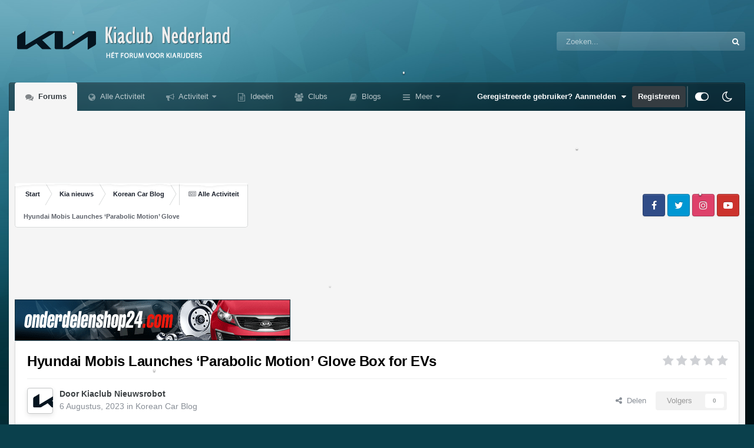

--- FILE ---
content_type: text/html;charset=UTF-8
request_url: https://www.kiaclub.nl/topic/28916-hyundai-mobis-launches-%E2%80%98parabolic-motion%E2%80%99-glove-box-for-evs/
body_size: 23194
content:
<!DOCTYPE html>
<html id="focus" lang="nl-NL" dir="ltr" 
data-focus-guest
data-focus-group-id='2'
data-focus-theme-id='31'
data-focus-alt-theme='32'
data-focus-navigation='dropdown'
data-focus-switch-search-user

data-holiday='christmas'
data-event-fullscreen='snow'
data-focus-picker='scroll'

data-focus-scheme='light'

data-focus-cookie='31'

data-focus-userlinks='sep radius cta'
data-focus-post='margin mobile--no-margin'
data-focus-post-header='background border-v offset'
data-focus-post-controls='wide text'
data-focus-blocks='pages sectiontitle'
data-focus-ui="new-badge guest-alert"
data-focus-uniform="forum-icon sectiontitle" data-globaltemplate="4.7.12">
	<head>
		<meta charset="utf-8">
        
            

<!-- IPS Data Layer Start -->
<script>
    /* IPS Configuration */
    const IpsDataLayerConfig = {"_events":{"account_login":{"enabled":true,"formatted_name":"account_login"},"account_logout":{"enabled":true,"formatted_name":"account_logout"},"account_register":{"enabled":true,"formatted_name":"account_register"},"content_comment":{"enabled":false,"formatted_name":"content_comment"},"content_create":{"enabled":false,"formatted_name":"content_create"},"content_react":{"enabled":false,"formatted_name":"content_react"},"content_view":{"enabled":false,"formatted_name":"content_view"},"search":{"enabled":true,"formatted_name":"search"}},"_properties":{"content_container_url":{"event_keys":["content_*","filter_*","sort","file_download"],"pii":false,"formatted_name":"content_container_url","enabled":true,"type":"string","page_level":true},"content_id":{"event_keys":["content_*","file_download"],"pii":false,"formatted_name":"content_id","enabled":true,"type":"number","page_level":true},"author_name":{"event_keys":["content_*","social_reply","file_download"],"pii":true,"formatted_name":"author_name","enabled":true,"type":"string","page_level":true},"content_title":{"event_keys":["content_*","file_download"],"pii":true,"formatted_name":"content_title","enabled":true,"type":"string","page_level":true},"content_url":{"event_keys":["content_*","file_download"],"pii":false,"formatted_name":"content_url","enabled":true,"type":"string","page_level":true},"author_id":{"event_keys":["content_*","social_reply","file_download"],"pii":true,"formatted_name":"author_id","enabled":true,"type":"number | string","replace_with_sso":true,"page_level":true},"comment_type":{"event_keys":["content_comment","content_react","content_quote"],"pii":false,"formatted_name":"comment_type","enabled":true,"type":"string","page_level":false},"comment_url":{"event_keys":["content_comment","content_react","content_quote"],"pii":false,"formatted_name":"comment_url","enabled":true,"type":"string","page_level":false},"community_area":{"event_keys":["filter_*","sort"],"pii":false,"formatted_name":"community_area","enabled":true,"type":"string","page_level":true},"content_age":{"event_keys":["content_*","file_download"],"pii":false,"formatted_name":"content_age","enabled":true,"type":"number","page_level":true},"content_area":{"event_keys":["content_*","filter_*","sort","file_download"],"pii":false,"formatted_name":"content_area","enabled":true,"type":"string","page_level":true},"content_container_id":{"event_keys":["content_*","filter_*","sort","file_download"],"pii":false,"formatted_name":"content_container_id","enabled":true,"type":"number","page_level":true},"content_container_name":{"event_keys":["content_*","filter_*","sort","file_download"],"pii":false,"formatted_name":"content_container_name","enabled":true,"type":"string","page_level":true},"content_container_path":{"event_keys":["content_*"],"pii":false,"formatted_name":"content_container_path","enabled":false,"type":"array","page_level":true,"default":[]},"content_container_type":{"event_keys":["content_*","filter_*","sort","file_download"],"pii":false,"formatted_name":"content_container_type","enabled":true,"type":"string","page_level":true},"content_type":{"event_keys":["content_*","filter_*","sort","file_download"],"pii":false,"formatted_name":"content_type","enabled":true,"type":"string","page_level":true},"file_name":{"event_keys":["file_download"],"pii":false,"formatted_name":"file_name","enabled":true,"type":"string","page_level":false},"ips_time":{"event_keys":["*"],"pii":false,"formatted_name":"ips_time","enabled":true,"type":"number","page_level":true},"page_number":{"event_keys":["content_view","query","filter","sort"],"pii":false,"formatted_name":"page_number","enabled":true,"type":"number","page_level":true},"comment_id":{"event_keys":["content_comment","content_react","content_quote"],"pii":false,"formatted_name":"comment_id","enabled":true,"type":"number","page_level":false},"logged_in":{"event_keys":[],"pii":false,"formatted_name":"logged_in","enabled":true,"type":"number","page_level":true},"logged_in_time":{"event_keys":[],"pii":false,"formatted_name":"logged_in_time","enabled":true,"type":"number","page_level":true},"member_group":{"event_keys":[],"pii":false,"formatted_name":"member_group","enabled":true,"type":"string","page_level":true},"member_group_id":{"event_keys":[],"pii":false,"formatted_name":"member_group_id","enabled":true,"type":"number","page_level":true},"member_id":{"event_keys":[],"pii":true,"formatted_name":"member_id","enabled":true,"type":"number | string","page_level":true,"replace_with_sso":true},"member_name":{"event_keys":[],"pii":true,"formatted_name":"member_name","enabled":true,"type":"string","page_level":true},"profile_group":{"event_keys":["social_*"],"pii":false,"formatted_name":"profile_group","enabled":true,"type":"string","page_level":true},"profile_group_id":{"event_keys":["social_*"],"pii":false,"formatted_name":"profile_group_id","enabled":true,"type":"number","page_level":true},"profile_id":{"event_keys":["social_*"],"pii":true,"formatted_name":"profile_id","enabled":true,"type":"number | string","page_level":true,"replace_with_sso":true},"profile_name":{"event_keys":["social_*"],"pii":true,"formatted_name":"profile_name","enabled":true,"type":"string","page_level":true},"reaction_type":{"event_keys":["content_react"],"pii":false,"formatted_name":"reaction_type","enabled":true,"type":"string","page_level":false},"sort_by":{"event_keys":["*sort"],"pii":false,"formatted_name":"sort_by","enabled":true,"type":"string","page_level":true},"sort_direction":{"event_keys":["*sort"],"pii":false,"formatted_name":"sort_direction","enabled":true,"type":"string","page_level":true},"view_location":{"event_keys":["*_view"],"pii":false,"formatted_name":"view_location","enabled":true,"type":"string","page_level":true,"default":"page"},"query":{"event_keys":["search"],"pii":false,"formatted_name":"query","enabled":true,"type":"string","page_level":false},"filter_title":{"event_keys":["filter_*"],"pii":false,"formatted_name":"filter_title","enabled":true,"type":"string","page_level":false},"ips_key":{"event_keys":["*"],"pii":false,"formatted_name":"ips_key","enabled":false,"type":"string","page_level":true}},"_pii":false,"_pii_groups":[["author_id","author_name"],["member_id","member_name"],["profile_id","profile_name"]]};

    /* IPS Context */
    const IpsDataLayerContext = {"content_container_url":"https:\/\/www.kiaclub.nl\/forum\/168-korean-car-blog\/","content_id":28916,"author_name":null,"content_title":null,"content_url":"https:\/\/www.kiaclub.nl\/topic\/28916-hyundai-mobis-launches-%E2%80%98parabolic-motion%E2%80%99-glove-box-for-evs\/","author_id":null,"community_area":"Forum","content_age":907,"content_area":"Forum","content_container_id":168,"content_container_name":"Korean Car Blog","content_container_type":"forums","content_type":"topic","ips_time":null,"page_number":null,"logged_in":0,"logged_in_time":null,"member_group":"Gasten","member_group_id":2,"member_id":null,"member_name":null,"profile_group":null,"profile_group_id":null,"profile_id":null,"profile_name":null,"sort_by":null,"sort_direction":null,"view_location":"page"};

    /* IPS Events */
    const IpsDataLayerEvents = [];
</script>


<!-- Handlers -->

<!-- Initializers -->
<script> let initcodegtm = context => { if ( !(context instanceof Object) ) { return; } /* Set the key and time */ let ips_time = IpsDataLayerConfig._properties.ips_time.enabled ? IpsDataLayerConfig._properties.ips_time.formatted_name : false; let ips_key = IpsDataLayerConfig._properties.ips_key.enabled ? IpsDataLayerConfig._properties.ips_key.formatted_name : false; if ( ips_time ) { context[ips_time] = Math.floor( Date.now() / 1000 ); } if ( ips_key ) { let s = i => { return Math.floor((1 + Math.random()) * Math.pow(16, i)) .toString(16) .substring(1); }; let mt = Date.now(); let sec = Math.floor(mt / 1000); let secString = sec.toString(16); secString = secString.substring( secString.length - 8 ); let ms = ( mt - ( sec * 1000 ) ) * 1000; /* milliseconds*/ let msString = (ms + 0x100000).toString(16).substring(1); let randomId = secString + msString + s(1) + '.' + s(4) + s(4); context[ips_key] = randomId; } for ( let i in context ) { if ( context[i] === null ) { context[i] = undefined; } } try { if (context instanceof Object) { window.dataLayer = window.dataLayer || []; window.dataLayer.push(context); return; } Debug.log( 'Invalid Data Layer Context: The IPS GTM Data Layer Initializer failed because the context wasn\'t an Object' ); } catch (e) { Debug.error('Bad Data Layer Initializer: Event initializer failed!'); } }; initcodegtm(IpsDataLayerContext || {}); </script>
<!-- END Initializers -->

<!-- Head Snippets -->

<!-- END Head Snippets -->

<!-- Event Callbacks -->
<script>
const IpsDataLayerEventHandlers = [
    ( () => _event => { try { if ( (_event._properties instanceof Object) && (typeof _event._key === 'string')) { window.dataLayer = window.dataLayer || []; let properties = {}; for ( let pKey in _event._properties ) { properties[_event._key + '.' + pKey] = _event._properties[pKey]; } window.dataLayer.push( { ...properties, 'event': _event._key } ); return; } Debug.log( 'Invalid Data Layer Event: An event wasn\'t processed by the IPS GTM Data Layer Handler. The event\'s _key has to be a string, and its _properties has to be an Object.' ); } catch (e) { Debug.error( e ); } } )
];
</script>
<!-- END Event Callbacks -->

<!-- Properties Callbacks -->
<script>
const IpsDataLayerPropertiesHandlers = [
    ( () => _properties => { try { if ( _properties instanceof Object ) { delete _properties.event; /* this cannot be set since this handler is NOT for adding GTM events*/ window.dataLayer = window.dataLayer || []; window.dataLayer.push( _properties ); } } catch (e) { Debug.error( e ); } } )
];
</script>
<!-- END Properties Callbacks -->

<!-- END Handlers -->

<!-- IPS Data Layer End -->
        
		<title>Hyundai Mobis Launches ‘Parabolic Motion’ Glove Box for EVs - Korean Car Blog - Kiaclub Nederland</title>
		
			<script>
  (function(i,s,o,g,r,a,m){i['GoogleAnalyticsObject']=r;i[r]=i[r]||function(){
  (i[r].q=i[r].q||[]).push(arguments)},i[r].l=1*new Date();a=s.createElement(o),
  m=s.getElementsByTagName(o)[0];a.async=1;a.src=g;m.parentNode.insertBefore(a,m)
  })(window,document,'script','https://www.google-analytics.com/analytics.js','ga');

  ga('create', 'UA-2400318-4', 'auto');
  ga('send', 'pageview');

</script>
		
		
		
		

	<meta name="viewport" content="width=device-width, initial-scale=1">


	
	
		<meta property="og:image" content="https://www.kiaclub.nl/uploads/monthly_2021_09/android-chrome-192x192.png.b387899a2ede734bd125fba4489237b8.png">
	


	<meta name="twitter:card" content="summary_large_image" />




	
		
			
				<meta property="og:title" content="Hyundai Mobis Launches ‘Parabolic Motion’ Glove Box for EVs">
			
		
	

	
		
			
				<meta property="og:type" content="website">
			
		
	

	
		
			
				<meta property="og:url" content="https://www.kiaclub.nl/topic/28916-hyundai-mobis-launches-%E2%80%98parabolic-motion%E2%80%99-glove-box-for-evs/">
			
		
	

	
		
			
				<meta name="description" content="Hyundai Mobis provides a new type of glove box specifically designed for electric vehicles, to Kia’s large electric SUV, the EV9. This innovative development notably includes an expanded glove box capacity and user-friendly design, which minimizes the risk of knee collision when the glove box is ...">
			
		
	

	
		
			
				<meta property="og:description" content="Hyundai Mobis provides a new type of glove box specifically designed for electric vehicles, to Kia’s large electric SUV, the EV9. This innovative development notably includes an expanded glove box capacity and user-friendly design, which minimizes the risk of knee collision when the glove box is ...">
			
		
	

	
		
			
				<meta property="og:updated_time" content="2023-08-06T11:37:56Z">
			
		
	

	
		
			
				<meta property="og:site_name" content="Kiaclub Nederland">
			
		
	

	
		
			
				<meta property="og:locale" content="nl_NL">
			
		
	


	
		<link rel="canonical" href="https://www.kiaclub.nl/topic/28916-hyundai-mobis-launches-%E2%80%98parabolic-motion%E2%80%99-glove-box-for-evs/" />
	

	
		<link as="style" rel="preload" href="https://www.kiaclub.nl/applications/core/interface/ckeditor/ckeditor/skins/ips/editor.css?t=P1PF" />
	





<link rel="manifest" href="https://www.kiaclub.nl/manifest.webmanifest/">
<meta name="msapplication-config" content="https://www.kiaclub.nl/browserconfig.xml/">
<meta name="msapplication-starturl" content="/">
<meta name="application-name" content="Kiaclub Nederland">
<meta name="apple-mobile-web-app-title" content="Kiaclub Nederland">

	<meta name="theme-color" content="#000000">



	<link rel="mask-icon" href="https://www.kiaclub.nl/uploads/monthly_2021_09/safari-pinned-tab.svg?v=1710398709" color="#ffffff">




	

	
		
			<link rel="icon" sizes="36x36" href="https://www.kiaclub.nl/uploads/monthly_2021_09/android-chrome-36x36.png?v=1710398709">
		
	

	
		
			<link rel="icon" sizes="48x48" href="https://www.kiaclub.nl/uploads/monthly_2021_09/android-chrome-48x48.png?v=1710398709">
		
	

	
		
			<link rel="icon" sizes="72x72" href="https://www.kiaclub.nl/uploads/monthly_2021_09/android-chrome-72x72.png?v=1710398709">
		
	

	
		
			<link rel="icon" sizes="96x96" href="https://www.kiaclub.nl/uploads/monthly_2021_09/android-chrome-96x96.png?v=1710398709">
		
	

	
		
			<link rel="icon" sizes="144x144" href="https://www.kiaclub.nl/uploads/monthly_2021_09/android-chrome-144x144.png?v=1710398709">
		
	

	
		
			<link rel="icon" sizes="192x192" href="https://www.kiaclub.nl/uploads/monthly_2021_09/android-chrome-192x192.png?v=1710398709">
		
	

	
		
			<link rel="icon" sizes="256x256" href="https://www.kiaclub.nl/uploads/monthly_2021_09/android-chrome-256x256.png?v=1710398709">
		
	

	
		
			<link rel="icon" sizes="384x384" href="https://www.kiaclub.nl/uploads/monthly_2021_09/android-chrome-384x384.png?v=1710398709">
		
	

	
		
			<link rel="icon" sizes="512x512" href="https://www.kiaclub.nl/uploads/monthly_2021_09/android-chrome-512x512.png?v=1710398709">
		
	

	
		
			<meta name="msapplication-square70x70logo" content="https://www.kiaclub.nl/uploads/monthly_2021_09/msapplication-square70x70logo.png?v=1710398709"/>
		
	

	
		
			<meta name="msapplication-TileImage" content="https://www.kiaclub.nl/uploads/monthly_2021_09/msapplication-TileImage.png?v=1710398709"/>
		
	

	
		
			<meta name="msapplication-square150x150logo" content="https://www.kiaclub.nl/uploads/monthly_2021_09/msapplication-square150x150logo.png?v=1710398709"/>
		
	

	
		
			<meta name="msapplication-wide310x150logo" content="https://www.kiaclub.nl/uploads/monthly_2021_09/msapplication-wide310x150logo.png?v=1710398709"/>
		
	

	
		
			<meta name="msapplication-square310x310logo" content="https://www.kiaclub.nl/uploads/monthly_2021_09/msapplication-square310x310logo.png?v=1710398709"/>
		
	

	
		
			
				<link rel="apple-touch-icon" href="https://www.kiaclub.nl/uploads/monthly_2021_09/apple-touch-icon-57x57.png?v=1710398709">
			
		
	

	
		
			
				<link rel="apple-touch-icon" sizes="60x60" href="https://www.kiaclub.nl/uploads/monthly_2021_09/apple-touch-icon-60x60.png?v=1710398709">
			
		
	

	
		
			
				<link rel="apple-touch-icon" sizes="72x72" href="https://www.kiaclub.nl/uploads/monthly_2021_09/apple-touch-icon-72x72.png?v=1710398709">
			
		
	

	
		
			
				<link rel="apple-touch-icon" sizes="76x76" href="https://www.kiaclub.nl/uploads/monthly_2021_09/apple-touch-icon-76x76.png?v=1710398709">
			
		
	

	
		
			
				<link rel="apple-touch-icon" sizes="114x114" href="https://www.kiaclub.nl/uploads/monthly_2021_09/apple-touch-icon-114x114.png?v=1710398709">
			
		
	

	
		
			
				<link rel="apple-touch-icon" sizes="120x120" href="https://www.kiaclub.nl/uploads/monthly_2021_09/apple-touch-icon-120x120.png?v=1710398709">
			
		
	

	
		
			
				<link rel="apple-touch-icon" sizes="144x144" href="https://www.kiaclub.nl/uploads/monthly_2021_09/apple-touch-icon-144x144.png?v=1710398709">
			
		
	

	
		
			
				<link rel="apple-touch-icon" sizes="152x152" href="https://www.kiaclub.nl/uploads/monthly_2021_09/apple-touch-icon-152x152.png?v=1710398709">
			
		
	

	
		
			
				<link rel="apple-touch-icon" sizes="180x180" href="https://www.kiaclub.nl/uploads/monthly_2021_09/apple-touch-icon-180x180.png?v=1710398709">
			
		
	




	<meta name="mobile-web-app-capable" content="yes">
	<meta name="apple-touch-fullscreen" content="yes">
	<meta name="apple-mobile-web-app-capable" content="yes">

	
		
	
		
			<link rel="apple-touch-startup-image" media="screen and (device-width: 568px) and (device-height: 320px) and (-webkit-device-pixel-ratio: 2) and (orientation: landscape)" href="https://www.kiaclub.nl/uploads/monthly_2021_09/apple-startup-1136x640.png?v=1710398709">
		
	
		
			<link rel="apple-touch-startup-image" media="screen and (device-width: 812px) and (device-height: 375px) and (-webkit-device-pixel-ratio: 3) and (orientation: landscape)" href="https://www.kiaclub.nl/uploads/monthly_2021_09/apple-startup-2436x1125.png?v=1710398709">
		
	
		
			<link rel="apple-touch-startup-image" media="screen and (device-width: 896px) and (device-height: 414px) and (-webkit-device-pixel-ratio: 2) and (orientation: landscape)" href="https://www.kiaclub.nl/uploads/monthly_2021_09/apple-startup-1792x828.png?v=1710398709">
		
	
		
			<link rel="apple-touch-startup-image" media="screen and (device-width: 414px) and (device-height: 896px) and (-webkit-device-pixel-ratio: 2) and (orientation: portrait)" href="https://www.kiaclub.nl/uploads/monthly_2021_09/apple-startup-828x1792.png?v=1710398709">
		
	
		
			<link rel="apple-touch-startup-image" media="screen and (device-width: 667px) and (device-height: 375px) and (-webkit-device-pixel-ratio: 2) and (orientation: landscape)" href="https://www.kiaclub.nl/uploads/monthly_2021_09/apple-startup-1334x750.png?v=1710398709">
		
	
		
			<link rel="apple-touch-startup-image" media="screen and (device-width: 414px) and (device-height: 896px) and (-webkit-device-pixel-ratio: 3) and (orientation: portrait)" href="https://www.kiaclub.nl/uploads/monthly_2021_09/apple-startup-1242x2688.png?v=1710398709">
		
	
		
			<link rel="apple-touch-startup-image" media="screen and (device-width: 736px) and (device-height: 414px) and (-webkit-device-pixel-ratio: 3) and (orientation: landscape)" href="https://www.kiaclub.nl/uploads/monthly_2021_09/apple-startup-2208x1242.png?v=1710398709">
		
	
		
			<link rel="apple-touch-startup-image" media="screen and (device-width: 375px) and (device-height: 812px) and (-webkit-device-pixel-ratio: 3) and (orientation: portrait)" href="https://www.kiaclub.nl/uploads/monthly_2021_09/apple-startup-1125x2436.png?v=1710398709">
		
	
		
			<link rel="apple-touch-startup-image" media="screen and (device-width: 414px) and (device-height: 736px) and (-webkit-device-pixel-ratio: 3) and (orientation: portrait)" href="https://www.kiaclub.nl/uploads/monthly_2021_09/apple-startup-1242x2208.png?v=1710398709">
		
	
		
			<link rel="apple-touch-startup-image" media="screen and (device-width: 1366px) and (device-height: 1024px) and (-webkit-device-pixel-ratio: 2) and (orientation: landscape)" href="https://www.kiaclub.nl/uploads/monthly_2021_09/apple-startup-2732x2048.png?v=1710398709">
		
	
		
			<link rel="apple-touch-startup-image" media="screen and (device-width: 896px) and (device-height: 414px) and (-webkit-device-pixel-ratio: 3) and (orientation: landscape)" href="https://www.kiaclub.nl/uploads/monthly_2021_09/apple-startup-2688x1242.png?v=1710398709">
		
	
		
			<link rel="apple-touch-startup-image" media="screen and (device-width: 1112px) and (device-height: 834px) and (-webkit-device-pixel-ratio: 2) and (orientation: landscape)" href="https://www.kiaclub.nl/uploads/monthly_2021_09/apple-startup-2224x1668.png?v=1710398709">
		
	
		
			<link rel="apple-touch-startup-image" media="screen and (device-width: 375px) and (device-height: 667px) and (-webkit-device-pixel-ratio: 2) and (orientation: portrait)" href="https://www.kiaclub.nl/uploads/monthly_2021_09/apple-startup-750x1334.png?v=1710398709">
		
	
		
			<link rel="apple-touch-startup-image" media="screen and (device-width: 1024px) and (device-height: 1366px) and (-webkit-device-pixel-ratio: 2) and (orientation: portrait)" href="https://www.kiaclub.nl/uploads/monthly_2021_09/apple-startup-2048x2732.png?v=1710398709">
		
	
		
			<link rel="apple-touch-startup-image" media="screen and (device-width: 1194px) and (device-height: 834px) and (-webkit-device-pixel-ratio: 2) and (orientation: landscape)" href="https://www.kiaclub.nl/uploads/monthly_2021_09/apple-startup-2388x1668.png?v=1710398709">
		
	
		
			<link rel="apple-touch-startup-image" media="screen and (device-width: 834px) and (device-height: 1112px) and (-webkit-device-pixel-ratio: 2) and (orientation: portrait)" href="https://www.kiaclub.nl/uploads/monthly_2021_09/apple-startup-1668x2224.png?v=1710398709">
		
	
		
			<link rel="apple-touch-startup-image" media="screen and (device-width: 320px) and (device-height: 568px) and (-webkit-device-pixel-ratio: 2) and (orientation: portrait)" href="https://www.kiaclub.nl/uploads/monthly_2021_09/apple-startup-640x1136.png?v=1710398709">
		
	
		
			<link rel="apple-touch-startup-image" media="screen and (device-width: 834px) and (device-height: 1194px) and (-webkit-device-pixel-ratio: 2) and (orientation: portrait)" href="https://www.kiaclub.nl/uploads/monthly_2021_09/apple-startup-1668x2388.png?v=1710398709">
		
	
		
			<link rel="apple-touch-startup-image" media="screen and (device-width: 1024px) and (device-height: 768px) and (-webkit-device-pixel-ratio: 2) and (orientation: landscape)" href="https://www.kiaclub.nl/uploads/monthly_2021_09/apple-startup-2048x1536.png?v=1710398709">
		
	
		
			<link rel="apple-touch-startup-image" media="screen and (device-width: 768px) and (device-height: 1024px) and (-webkit-device-pixel-ratio: 2) and (orientation: portrait)" href="https://www.kiaclub.nl/uploads/monthly_2021_09/apple-startup-1536x2048.png?v=1710398709">
		
	
		
			<link rel="apple-touch-startup-image" media="screen and (device-width: 820px) and (device-height: 1180px) and (-webkit-device-pixel-ratio: 2) and (orientation: landscape)" href="https://www.kiaclub.nl/uploads/monthly_2021_09/apple-startup-2360x1640.png?v=1710398709">
		
	
		
			<link rel="apple-touch-startup-image" media="screen and (device-width: 1180px) and (device-height: 820px) and (-webkit-device-pixel-ratio: 2) and (orientation: portrait)" href="https://www.kiaclub.nl/uploads/monthly_2021_09/apple-startup-1640x2360.png?v=1710398709">
		
	
		
			<link rel="apple-touch-startup-image" media="screen and (device-width: 810px) and (device-height: 1080px) and (-webkit-device-pixel-ratio: 2) and (orientation: landscape)" href="https://www.kiaclub.nl/uploads/monthly_2021_09/apple-startup-2160x1620.png?v=1710398709">
		
	
		
			<link rel="apple-touch-startup-image" media="screen and (device-width: 1080px) and (device-height: 810px) and (-webkit-device-pixel-ratio: 2) and (orientation: portrait)" href="https://www.kiaclub.nl/uploads/monthly_2021_09/apple-startup-1620x2160.png?v=1710398709">
		
	
		
			<link rel="apple-touch-startup-image" media="screen and (device-width: 926px) and (device-height: 428px) and (-webkit-device-pixel-ratio: 3) and (orientation: landscape)" href="https://www.kiaclub.nl/uploads/monthly_2021_09/apple-startup-2778x1284.png?v=1710398709">
		
	
		
			<link rel="apple-touch-startup-image" media="screen and (device-width: 428px) and (device-height: 926px) and (-webkit-device-pixel-ratio: 3) and (orientation: portrait)" href="https://www.kiaclub.nl/uploads/monthly_2021_09/apple-startup-1284x2778.png?v=1710398709">
		
	
		
			<link rel="apple-touch-startup-image" media="screen and (device-width: 844px) and (device-height: 390px) and (-webkit-device-pixel-ratio: 3) and (orientation: landscape)" href="https://www.kiaclub.nl/uploads/monthly_2021_09/apple-startup-2532x1170.png?v=1710398709">
		
	
		
			<link rel="apple-touch-startup-image" media="screen and (device-width: 390px) and (device-height: 844px) and (-webkit-device-pixel-ratio: 3) and (orientation: portrait)" href="https://www.kiaclub.nl/uploads/monthly_2021_09/apple-startup-1170x2532.png?v=1710398709">
		
	
		
			<link rel="apple-touch-startup-image" media="screen and (device-width: 780px) and (device-height: 360px) and (-webkit-device-pixel-ratio: 3) and (orientation: landscape)" href="https://www.kiaclub.nl/uploads/monthly_2021_09/apple-startup-2340x1080.png?v=1710398709">
		
	


<link rel="preload" href="//www.kiaclub.nl/applications/core/interface/font/fontawesome-webfont.woff2?v=4.7.0" as="font" crossorigin="anonymous">
		




	<link rel='stylesheet' href='https://www.kiaclub.nl/uploads/css_built_31/341e4a57816af3ba440d891ca87450ff_framework.css?v=985215eab91766736293' media='all'>

	<link rel='stylesheet' href='https://www.kiaclub.nl/uploads/css_built_31/05e81b71abe4f22d6eb8d1a929494829_responsive.css?v=985215eab91766736293' media='all'>

	<link rel='stylesheet' href='https://www.kiaclub.nl/uploads/css_built_31/20446cf2d164adcc029377cb04d43d17_flags.css?v=985215eab91766736293' media='all'>

	<link rel='stylesheet' href='https://www.kiaclub.nl/uploads/css_built_31/90eb5adf50a8c640f633d47fd7eb1778_core.css?v=985215eab91766736293' media='all'>

	<link rel='stylesheet' href='https://www.kiaclub.nl/uploads/css_built_31/5a0da001ccc2200dc5625c3f3934497d_core_responsive.css?v=985215eab91766736293' media='all'>

	<link rel='stylesheet' href='https://www.kiaclub.nl/uploads/css_built_31/62e269ced0fdab7e30e026f1d30ae516_forums.css?v=985215eab91766736293' media='all'>

	<link rel='stylesheet' href='https://www.kiaclub.nl/uploads/css_built_31/76e62c573090645fb99a15a363d8620e_forums_responsive.css?v=985215eab91766736293' media='all'>

	<link rel='stylesheet' href='https://www.kiaclub.nl/uploads/css_built_31/ebdea0c6a7dab6d37900b9190d3ac77b_topics.css?v=985215eab91766736293' media='all'>





<link rel='stylesheet' href='https://www.kiaclub.nl/uploads/css_built_31/258adbb6e4f3e83cd3b355f84e3fa002_custom.css?v=985215eab91766736293' media='all'>




		
<script type='text/javascript'>
var focusHtml = document.getElementById('focus');
var cookieId = focusHtml.getAttribute('data-focus-cookie');

//	['setting-name', enabled-by-default, has-toggle]
var focusSettings = [
	
 
	['mobile-footer', 1, 1],
	['fluid', 1, 1],
	['larger-font-size', 0, 1],
	['sticky-author-panel', 0, 1],
	['sticky-sidebar', 0, 1],
	['flip-sidebar', 0, 1],
	['fullscreen-effect', 1, 1],
	
]; 
for(var i = 0; i < focusSettings.length; i++) {
	var settingName = focusSettings[i][0];
	var isDefault = focusSettings[i][1];
	var allowToggle = focusSettings[i][2];
	if(allowToggle){
		var choice = localStorage.getItem(settingName);
		if( (choice === '1') || (!choice && (isDefault)) ){
			focusHtml.classList.add('enable--' + settingName + '');
		}
	} else if(isDefault){
		focusHtml.classList.add('enable--' + settingName + '');
	}
}

	var loadRandomBackground = function(){
		var randomBackgrounds = [ 1,2,3,4,];
		var randomBackground = randomBackgrounds[Math.floor(Math.random()*randomBackgrounds.length)];
		focusHtml.setAttribute('data-focus-bg', randomBackground);
		focusHtml.setAttribute('data-focus-bg-random', '');
	}


	
		var backgroundChoice = localStorage.getItem('focusBackground-' + cookieId + '') || '2';
		if (backgroundChoice == 'random'){
			loadRandomBackground();
		} else {
			focusHtml.setAttribute('data-focus-bg', '' + backgroundChoice + '');
		}
	

</script>

 
		
		
		

	
	<link rel='shortcut icon' href='https://www.kiaclub.nl/uploads/monthly_2021_09/favicon.ico' type="image/x-icon">

		
 
	
        <!-- App Indexing for Google Search -->
        <link href="android-app://com.quoord.tapatalkpro.activity/tapatalk/www.kiaclub.nl/?location=topic&tid=28916&page=1&perpage=25&channel=google-indexing" rel="alternate" />
        <link href="ios-app://307880732/tapatalk/www.kiaclub.nl/?location=topic&tid=28916&page=1&perpage=25&channel=google-indexing" rel="alternate" />
        
        <link href="https://www.kiaclub.nl/topic/28916-hyundai-mobis-launches-‘parabolic-motion’-glove-box-for-evs//applications/tapatalkapp/sources/manifest.json" rel="manifest">
        
        <meta name="apple-itunes-app" content="app-id=307880732, affiliate-data=at=10lR7C, app-argument=tapatalk://www.kiaclub.nl/?location=topic&tid=28916&page=1&perpage=25" />
        </head>
	<body class="ipsApp ipsApp_front ipsJS_none ipsClearfix" data-controller="core.front.core.app,core.front.core.dataLayer"  data-message=""  data-pageapp="forums" data-pagelocation="front" data-pagemodule="forums" data-pagecontroller="topic" data-pageid="28916"   >
		
        

        
            

<!-- IPS Data Body Start -->

<!-- Handlers -->

<!-- END Handlers -->

<!-- IPS Data Layer Body End -->
        

		<a href="#ipsLayout_mainArea" class="ipsHide" title="Ga naar de hoofdinhoud op deze pagina" accesskey="m">Ga naar inhoud</a>
		
<ul id='elMobileNav' class='ipsResponsive_hideDesktop' data-controller='core.front.core.mobileNav'>
	
		
			
			
				
				
			
				
					<li id='elMobileBreadcrumb'>
						<a href='https://www.kiaclub.nl/forum/168-korean-car-blog/'>
							<span>Korean Car Blog</span>
						</a>
					</li>
				
				
			
				
				
			
		
	
  
	<li class='elMobileNav__home'>
		<a href='https://www.kiaclub.nl/'><i class="fa fa-home" aria-hidden="true"></i></a>
	</li>
	
	
	<li >
		<a data-action="defaultStream" href='https://www.kiaclub.nl/discover/'><i class="fa fa-newspaper-o" aria-hidden="true"></i></a>
	</li>

	

	
		<li class='ipsJS_show'>
			<a href='https://www.kiaclub.nl/search/' data-class='display--focus-mobile-search'><i class='fa fa-search'></i></a>
		</li>
	

	
<li data-focus-editor>
	<a href='#'>
		<i class='fa fa-toggle-on'></i>
	</a>
</li>
<li data-focus-toggle-theme>
	<a href='#'>
		<i class='fa'></i>
	</a>
</li>
  	
	<li data-ipsDrawer data-ipsDrawer-drawerElem='#elMobileDrawer'>
		<a href='#'>
			
			
				
			
			
			
			<i class='fa fa-navicon'></i>
		</a>
	</li>
</ul>
		
<div class='focus-mobile-search'>
	<div class='focus-mobile-search__close' data-class='display--focus-mobile-search'><i class="fa fa-times" aria-hidden="true"></i></div>
</div>
		<div id="ipsLayout_header">
			<header class="focus-header">
				<div class="ipsLayout_container">
					<div class="focus-header-align">
						
<a class='focus-logo' href='https://www.kiaclub.nl/' accesskey='1'>
	
		
		<span class='focus-logo__image'>
			<img src="https://www.kiaclub.nl/uploads/monthly_2021_09/kiaclublogo.png.9e1d88d8c5aaa1fc1e6b9330b5226a45.png.4e2279dbadc99ef2169cd2666dd255fd.png" alt='Kiaclub Nederland'>
		</span>
		
			<!-- <span class='focus-logo__text'>
				<span class='focus-logo__name'>Uniform</span>
				<span class='focus-logo__slogan'>Your site slogan goes here</span>
			</span> -->
		
	
</a>
						
							<div class="focus-search"></div>
						
					</div>
				</div>
			</header>
			<div class="ipsLayout_container ipsResponsive_showDesktop">
				<div class="focus-nav-bar">
					<div class="ipsLayout_container ipsFlex ipsFlex-jc:between ipsFlex-ai:center">
						<div class="focus-nav">

	<nav  class=' ipsResponsive_showDesktop'>
		<div class='ipsNavBar_primary ipsNavBar_primary--loading ipsLayout_container '>
			<ul data-role="primaryNavBar" class='ipsClearfix'>
				


	
		
		
			
		
		<li class='ipsNavBar_active' data-active id='elNavSecondary_10' data-role="navBarItem" data-navApp="forums" data-navExt="Forums">
			
			
				<a href="https://www.kiaclub.nl"  data-navItem-id="10" data-navDefault>
					Forums<span class='ipsNavBar_active__identifier'></span>
				</a>
			
			
		</li>
	
	

	
		
		
		<li  id='elNavSecondary_4' data-role="navBarItem" data-navApp="core" data-navExt="AllActivity">
			
			
				<a href="https://www.kiaclub.nl/discover/"  data-navItem-id="4" >
					Alle Activiteit<span class='ipsNavBar_active__identifier'></span>
				</a>
			
			
		</li>
	
	

	
		
		
		<li  id='elNavSecondary_2' data-role="navBarItem" data-navApp="core" data-navExt="CustomItem">
			
			
				<a href="https://www.kiaclub.nl/discover/"  data-navItem-id="2" >
					Activiteit<span class='ipsNavBar_active__identifier'></span>
				</a>
			
			
				<ul class='ipsNavBar_secondary ipsHide' data-role='secondaryNavBar'>
					


	
	

	
	

	
	

	
		
		
		<li  id='elNavSecondary_8' data-role="navBarItem" data-navApp="core" data-navExt="Search">
			
			
				<a href="https://www.kiaclub.nl/search/"  data-navItem-id="8" >
					Zoeken<span class='ipsNavBar_active__identifier'></span>
				</a>
			
			
		</li>
	
	

	
	

					<li class='ipsHide' id='elNavigationMore_2' data-role='navMore'>
						<a href='#' data-ipsMenu data-ipsMenu-appendTo='#elNavigationMore_2' id='elNavigationMore_2_dropdown'>Meer <i class='fa fa-caret-down'></i></a>
						<ul class='ipsHide ipsMenu ipsMenu_auto' id='elNavigationMore_2_dropdown_menu' data-role='moreDropdown'></ul>
					</li>
				</ul>
			
		</li>
	
	

	
		
		
		<li  id='elNavSecondary_19' data-role="navBarItem" data-navApp="ideas" data-navExt="Ideas">
			
			
				<a href="https://www.kiaclub.nl/ideas/"  data-navItem-id="19" >
					Ideeën<span class='ipsNavBar_active__identifier'></span>
				</a>
			
			
		</li>
	
	

	
		
		
		<li  id='elNavSecondary_3' data-role="navBarItem" data-navApp="core" data-navExt="Clubs">
			
			
				<a href="https://www.kiaclub.nl/clubs/"  data-navItem-id="3" >
					Clubs<span class='ipsNavBar_active__identifier'></span>
				</a>
			
			
		</li>
	
	

	
		
		
		<li  id='elNavSecondary_12' data-role="navBarItem" data-navApp="blog" data-navExt="Blogs">
			
			
				<a href="https://www.kiaclub.nl/blogs/"  data-navItem-id="12" >
					Blogs<span class='ipsNavBar_active__identifier'></span>
				</a>
			
			
		</li>
	
	

	
		
		
		<li  id='elNavSecondary_18' data-role="navBarItem" data-navApp="core" data-navExt="Leaderboard">
			
			
				<a href="https://www.kiaclub.nl/leaderboard/"  data-navItem-id="18" >
					Erelijst<span class='ipsNavBar_active__identifier'></span>
				</a>
			
			
		</li>
	
	

	
		
		
		<li  id='elNavSecondary_13' data-role="navBarItem" data-navApp="collections" data-navExt="Collections">
			
			
				<a href="https://www.kiaclub.nl/garage/"  data-navItem-id="13" >
					Garage<span class='ipsNavBar_active__identifier'></span>
				</a>
			
			
		</li>
	
	

	
		
		
		<li  id='elNavSecondary_1' data-role="navBarItem" data-navApp="core" data-navExt="CustomItem">
			
			
				<a href="https://www.kiaclub.nl"  data-navItem-id="1" >
					Bladeren<span class='ipsNavBar_active__identifier'></span>
				</a>
			
			
				<ul class='ipsNavBar_secondary ipsHide' data-role='secondaryNavBar'>
					


	
		
		
		<li  id='elNavSecondary_11' data-role="navBarItem" data-navApp="calendar" data-navExt="Calendar">
			
			
				<a href="https://www.kiaclub.nl/events/"  data-navItem-id="11" >
					Evenementen<span class='ipsNavBar_active__identifier'></span>
				</a>
			
			
		</li>
	
	

	
		
		
		<li  id='elNavSecondary_15' data-role="navBarItem" data-navApp="core" data-navExt="Guidelines">
			
			
				<a href="https://www.kiaclub.nl/guidelines/"  data-navItem-id="15" >
					Richtlijnen<span class='ipsNavBar_active__identifier'></span>
				</a>
			
			
		</li>
	
	

	
		
		
		<li  id='elNavSecondary_16' data-role="navBarItem" data-navApp="core" data-navExt="StaffDirectory">
			
			
				<a href="https://www.kiaclub.nl/staff/"  data-navItem-id="16" >
					Staff<span class='ipsNavBar_active__identifier'></span>
				</a>
			
			
		</li>
	
	

	
		
		
		<li  id='elNavSecondary_17' data-role="navBarItem" data-navApp="core" data-navExt="OnlineUsers">
			
			
				<a href="https://www.kiaclub.nl/online/"  data-navItem-id="17" >
					Gebruikers Online<span class='ipsNavBar_active__identifier'></span>
				</a>
			
			
		</li>
	
	

					<li class='ipsHide' id='elNavigationMore_1' data-role='navMore'>
						<a href='#' data-ipsMenu data-ipsMenu-appendTo='#elNavigationMore_1' id='elNavigationMore_1_dropdown'>Meer <i class='fa fa-caret-down'></i></a>
						<ul class='ipsHide ipsMenu ipsMenu_auto' id='elNavigationMore_1_dropdown_menu' data-role='moreDropdown'></ul>
					</li>
				</ul>
			
		</li>
	
	

				
				<li class="focus-nav__more focus-nav__more--hidden">
					<a href="#"> Meer <span class='ipsNavBar_active__identifier'></span></a>
					<ul class='ipsNavBar_secondary'></ul>
				</li>
				
			</ul>
			

	<div id="elSearchWrapper">
		<div id="elSearch" data-controller="core.front.core.quickSearch">
			<form accept-charset="utf-8" action="//www.kiaclub.nl/search/?do=quicksearch" method="post">
                <input type="search" id="elSearchField" placeholder="Zoeken..." name="q" autocomplete="off" aria-label="Zoeken">
                <details class="cSearchFilter">
                    <summary class="cSearchFilter__text"></summary>
                    
                    <ul class="cSearchFilter__menu">
                        
                        <li><label><input type="radio" name="type" value="all" ><span class="cSearchFilter__menuText">Overal</span></label></li>
                        
                            
                                <li><label><input type="radio" name="type" value="contextual_{&quot;type&quot;:&quot;forums_topic&quot;,&quot;nodes&quot;:168}"  checked><span class="cSearchFilter__menuText">Dit Forum</span></label></li>
                            
                                <li><label><input type="radio" name="type" value="contextual_{&quot;type&quot;:&quot;forums_topic&quot;,&quot;item&quot;:28916}"  checked><span class="cSearchFilter__menuText">Dit Topic</span></label></li>
                            
                        
                        
                            <li><label><input type="radio" name="type" value="csegoogle"  checked><span class="cSearchFilter__menuText">Google</span></label></li>
                        
                            <li><label><input type="radio" name="type" value="core_statuses_status" ><span class="cSearchFilter__menuText">Status Updates</span></label></li>
                        
                            <li><label><input type="radio" name="type" value="forums_topic" ><span class="cSearchFilter__menuText">Topics</span></label></li>
                        
                            <li><label><input type="radio" name="type" value="calendar_event" ><span class="cSearchFilter__menuText">Evenementen</span></label></li>
                        
                            <li><label><input type="radio" name="type" value="blog_entry" ><span class="cSearchFilter__menuText">Blog Berichten</span></label></li>
                        
                            <li><label><input type="radio" name="type" value="collections_item" ><span class="cSearchFilter__menuText">Items</span></label></li>
                        
                            <li><label><input type="radio" name="type" value="ideas_idea" ><span class="cSearchFilter__menuText">Ideeën</span></label></li>
                        
                            <li><label><input type="radio" name="type" value="core_members" ><span class="cSearchFilter__menuText">Leden</span></label></li>
                        
                    </ul>

                </details>
				<button class="cSearchSubmit" type="submit" aria-label="Zoeken"><i class="fa fa-search"></i></button>
			</form>
		</div>
	</div>

		</div>
	</nav>
</div>
						
							<div class="focus-user">

	<ul id='elUserNav' class='ipsList_inline cSignedOut ipsResponsive_showDesktop'>
		
		
		
		
			
				<li id='elSignInLink'>
					<a href='https://www.kiaclub.nl/login/' data-ipsMenu-closeOnClick="false" data-ipsMenu id='elUserSignIn'>
						 Geregistreerde gebruiker? Aanmelden  &nbsp;<i class='fa fa-caret-down'></i>
					</a>
					
<div id='elUserSignIn_menu' class='ipsMenu ipsMenu_auto ipsHide'>
	<form accept-charset='utf-8' method='post' action='https://www.kiaclub.nl/login/'>
		<input type="hidden" name="csrfKey" value="a496ada14ae193767063b760bc440b62">
		<input type="hidden" name="ref" value="aHR0cHM6Ly93d3cua2lhY2x1Yi5ubC90b3BpYy8yODkxNi1oeXVuZGFpLW1vYmlzLWxhdW5jaGVzLSVFMiU4MCU5OHBhcmFib2xpYy1tb3Rpb24lRTIlODAlOTktZ2xvdmUtYm94LWZvci1ldnMv">
		<div data-role="loginForm">
			
			
			
				<div class='ipsColumns ipsColumns_noSpacing'>
					<div class='ipsColumn ipsColumn_wide' id='elUserSignIn_internal'>
						
<div class="ipsPad ipsForm ipsForm_vertical">
	<h4 class="ipsType_sectionHead">Aanmelden</h4>
	<br><br>
	<ul class='ipsList_reset'>
		<li class="ipsFieldRow ipsFieldRow_noLabel ipsFieldRow_fullWidth">
			
			
				<input type="email" placeholder="Email Adres" name="auth" autocomplete="email">
			
		</li>
		<li class="ipsFieldRow ipsFieldRow_noLabel ipsFieldRow_fullWidth">
			<input type="password" placeholder="Wachtwoord" name="password" autocomplete="current-password">
		</li>
		<li class="ipsFieldRow ipsFieldRow_checkbox ipsClearfix">
			<span class="ipsCustomInput">
				<input type="checkbox" name="remember_me" id="remember_me_checkbox" value="1" checked aria-checked="true">
				<span></span>
			</span>
			<div class="ipsFieldRow_content">
				<label class="ipsFieldRow_label" for="remember_me_checkbox">Aangemeld blijven</label>
				<span class="ipsFieldRow_desc">Niet aanbevolen op openbare en gedeelde computers</span>
			</div>
		</li>
		<li class="ipsFieldRow ipsFieldRow_fullWidth">
			<button type="submit" name="_processLogin" value="usernamepassword" class="ipsButton ipsButton_primary ipsButton_small" id="elSignIn_submit">Aanmelden</button>
			
				<p class="ipsType_right ipsType_small">
					
						<a href='https://www.kiaclub.nl/lostpassword/' data-ipsDialog data-ipsDialog-title='Wachtwoord vergeten?'>
					
					Wachtwoord vergeten?</a>
				</p>
			
		</li>
	</ul>
</div>
					</div>
					<div class='ipsColumn ipsColumn_wide'>
						<div class='ipsPadding' id='elUserSignIn_external'>
							<div class='ipsAreaBackground_light ipsPadding:half'>
								
									<p class='ipsType_reset ipsType_small ipsType_center'><strong>Of aanmelden via een van deze diensten</strong></p>
								
								
									<div class='ipsType_center ipsMargin_top:half'>
										

<button type="submit" name="_processLogin" value="8" class='ipsButton ipsButton_verySmall ipsButton_fullWidth ipsSocial ipsSocial_google' style="background-color: #4285F4">
	
		<span class='ipsSocial_icon'>
			
				<i class='fa fa-google'></i>
			
		</span>
		<span class='ipsSocial_text'>Aanmelden met Google</span>
	
</button>
									</div>
								
									<div class='ipsType_center ipsMargin_top:half'>
										

<button type="submit" name="_processLogin" value="5" class='ipsButton ipsButton_verySmall ipsButton_fullWidth ipsSocial ipsSocial_twitter' style="background-color: #000000">
	
		<span class='ipsSocial_icon'>
			
				<i class='fa fa-twitter'></i>
			
		</span>
		<span class='ipsSocial_text'>Aanmelden met X</span>
	
</button>
									</div>
								
									<div class='ipsType_center ipsMargin_top:half'>
										

<button type="submit" name="_processLogin" value="6" class='ipsButton ipsButton_verySmall ipsButton_fullWidth ipsSocial ipsSocial_microsoft' style="background-color: #008b00">
	
		<span class='ipsSocial_icon'>
			
				<i class='fa fa-windows'></i>
			
		</span>
		<span class='ipsSocial_text'>Aanmelden met Microsoft</span>
	
</button>
									</div>
								
									<div class='ipsType_center ipsMargin_top:half'>
										

<button type="submit" name="_processLogin" value="7" class='ipsButton ipsButton_verySmall ipsButton_fullWidth ipsSocial ipsSocial_linkedin' style="background-color: #007eb3">
	
		<span class='ipsSocial_icon'>
			
				<i class='fa fa-linkedin'></i>
			
		</span>
		<span class='ipsSocial_text'>Aanmelden met LinkedIn</span>
	
</button>
									</div>
								
							</div>
						</div>
					</div>
				</div>
			
		</div>
	</form>
</div>
				</li>
			
		
		
			<li>
				
					<a href='https://www.kiaclub.nl/register/' data-ipsDialog data-ipsDialog-size='narrow' data-ipsDialog-title='Registreren' id='elRegisterButton'>Registreren</a>
				
			</li>
		
		
<li class='elUserNav_sep'></li>
<li class='cUserNav_icon ipsJS_show' data-focus-editor>
	<a href='#' data-ipsTooltip>
		<i class='fa fa-toggle-on'></i>
	</a>
</li>
<li class='cUserNav_icon ipsJS_show' data-focus-toggle-theme>
	<a href='#' data-ipsTooltip>
		<i class='fa'></i>
	</a>
</li>

 
	</ul>
</div>
						
					</div>
				</div>
			</div>
		</div>
		<main id="ipsLayout_body" class="ipsLayout_container">
			<div class="focus-content">
				<div class="focus-content-padding">
					<div id="ipsLayout_contentArea">
						<div class="focus-precontent">
							<div class="focus-breadcrumb">
								
<nav class='ipsBreadcrumb ipsBreadcrumb_top ipsFaded_withHover'>
	

	<ul class='ipsList_inline ipsPos_right'>
		
		<li >
			<a data-action="defaultStream" class='ipsType_light '  href='https://www.kiaclub.nl/discover/'><i class="fa fa-newspaper-o" aria-hidden="true"></i> <span>Alle Activiteit</span></a>
		</li>
		
	</ul>

	<ul data-role="breadcrumbList">
		<li>
			<a title="Start" href='https://www.kiaclub.nl/'>
				<span>Start <i class='fa fa-angle-right'></i></span>
			</a>
		</li>
		
		
			<li>
				
					<a href='https://www.kiaclub.nl/forum/5-kia-nieuws/'>
						<span>Kia nieuws <i class='fa fa-angle-right' aria-hidden="true"></i></span>
					</a>
				
			</li>
		
			<li>
				
					<a href='https://www.kiaclub.nl/forum/168-korean-car-blog/'>
						<span>Korean Car Blog <i class='fa fa-angle-right' aria-hidden="true"></i></span>
					</a>
				
			</li>
		
			<li>
				
					Hyundai Mobis Launches ‘Parabolic Motion’ Glove Box for EVs
				
			</li>
		
	</ul>
</nav>
								

<ul class='focus-social focus-social--iconOnly'>
	<li><a href="https://www.facebook.com/kianederland/" target="_blank"></a></li>
<li><a href="https://twitter.com/kia_motors_nl?lang=nl" target="_blank"></a></li>
<li><a href="https://www.instagram.com/kianederland/?hl=nl" target="_blank"></a></li>
<li><a href="https://www.youtube.com/user/KiaMotorsNederland" target="_blank"></a></li>
</ul>

							</div>
						</div>
						





						<div id="ipsLayout_contentWrapper">
							
							<div id="ipsLayout_mainArea">
								<a href="https://www.onderdelenshop24.com/kia-onderdelen" target="_blank">
  <img src="https://www.kiaclub.nl/adverts/onderdelenshop24_468x70.gif" alt="Onderdelenshop24.com">
</a>
								
								
								
								

	




								



<div class='ipsPageHeader ipsResponsive_pull ipsBox ipsPadding sm:ipsPadding:half ipsMargin_bottom'>
		
	
	<div class='ipsFlex ipsFlex-ai:center ipsFlex-fw:wrap ipsGap:4'>
		<div class='ipsFlex-flex:11'>
			<h1 class='ipsType_pageTitle ipsContained_container'>
				

				
				
					<span class='ipsType_break ipsContained'>
						<span>Hyundai Mobis Launches ‘Parabolic Motion’ Glove Box for EVs</span>
					</span>
				
			</h1>
			
			
		</div>
		
			<div class='ipsFlex-flex:00 ipsType_light'>
				
				
<div  class='ipsClearfix ipsRating  ipsRating_veryLarge'>
	
	<ul class='ipsRating_collective'>
		
			
				<li class='ipsRating_off'>
					<i class='fa fa-star'></i>
				</li>
			
		
			
				<li class='ipsRating_off'>
					<i class='fa fa-star'></i>
				</li>
			
		
			
				<li class='ipsRating_off'>
					<i class='fa fa-star'></i>
				</li>
			
		
			
				<li class='ipsRating_off'>
					<i class='fa fa-star'></i>
				</li>
			
		
			
				<li class='ipsRating_off'>
					<i class='fa fa-star'></i>
				</li>
			
		
	</ul>
</div>
			</div>
		
	</div>
	<hr class='ipsHr'>
	<div class='ipsPageHeader__meta ipsFlex ipsFlex-jc:between ipsFlex-ai:center ipsFlex-fw:wrap ipsGap:3'>
		<div class='ipsFlex-flex:11'>
			<div class='ipsPhotoPanel ipsPhotoPanel_mini ipsPhotoPanel_notPhone ipsClearfix'>
				


	<a href="https://www.kiaclub.nl/profile/3820-kiaclub-nieuwsrobot/" rel="nofollow" data-ipsHover data-ipsHover-width="370" data-ipsHover-target="https://www.kiaclub.nl/profile/3820-kiaclub-nieuwsrobot/?do=hovercard" class="ipsUserPhoto ipsUserPhoto_mini" title="Ga naar Kiaclub Nieuwsrobot's profiel">
		<img src='https://www.kiaclub.nl/uploads/monthly_2021_09/Kia_Logo_Black_PNG_RGB.thumb.PNG.e61fb802e123c477833b1722d40bcd63.PNG' alt='Kiaclub Nieuwsrobot' loading="lazy">
	</a>

				<div>
					<p class='ipsType_reset ipsType_blendLinks'>
						<span class='ipsType_normal'>
						
							<strong>Door 


<a href='https://www.kiaclub.nl/profile/3820-kiaclub-nieuwsrobot/' rel="nofollow" data-ipsHover data-ipsHover-width='370' data-ipsHover-target='https://www.kiaclub.nl/profile/3820-kiaclub-nieuwsrobot/?do=hovercard&amp;referrer=https%253A%252F%252Fwww.kiaclub.nl%252Ftopic%252F28916-hyundai-mobis-launches-%2525E2%252580%252598parabolic-motion%2525E2%252580%252599-glove-box-for-evs%252F' title="Ga naar Kiaclub Nieuwsrobot's profiel" class="ipsType_break">Kiaclub Nieuwsrobot</a></strong><br />
							<span class='ipsType_light'><time datetime='2023-08-06T11:37:56Z' title='06-08-23 11:37' data-short='2 jr'>6 Augustus, 2023</time> in <a href="https://www.kiaclub.nl/forum/168-korean-car-blog/">Korean Car Blog</a></span>
						
						</span>
					</p>
				</div>
			</div>
		</div>
		
			<div class='ipsFlex-flex:01 ipsResponsive_hidePhone'>
				<div class='ipsShareLinks'>
					
						


    <a href="#elShareItem_1887646965_menu" id="elShareItem_1887646965" data-ipsmenu class="ipsShareButton ipsButton ipsButton_verySmall ipsButton_link ipsButton_link--light">
        <span><i class="fa fa-share-alt"></i></span>  Delen
    </a>

    <div class="ipsPadding ipsMenu ipsMenu_normal ipsHide" id="elShareItem_1887646965_menu" data-controller="core.front.core.sharelink">
        
        
        <span data-ipscopy data-ipscopy-flashmessage>
            <a href="https://www.kiaclub.nl/topic/28916-hyundai-mobis-launches-%E2%80%98parabolic-motion%E2%80%99-glove-box-for-evs/" class="ipsButton ipsButton_light ipsButton_small ipsButton_fullWidth" data-role="copyButton" data-clipboard-text="https://www.kiaclub.nl/topic/28916-hyundai-mobis-launches-%E2%80%98parabolic-motion%E2%80%99-glove-box-for-evs/" data-ipstooltip title="Copy Link to Clipboard"><i class="fa fa-clone"></i> https://www.kiaclub.nl/topic/28916-hyundai-mobis-launches-%E2%80%98parabolic-motion%E2%80%99-glove-box-for-evs/</a>
        </span>
        <ul class="ipsShareLinks ipsMargin_top:half">
            
                <li>
<a href="https://www.linkedin.com/shareArticle?mini=true&amp;url=https%3A%2F%2Fwww.kiaclub.nl%2Ftopic%2F28916-hyundai-mobis-launches-%25E2%2580%2598parabolic-motion%25E2%2580%2599-glove-box-for-evs%2F&amp;title=Hyundai+Mobis+Launches+%E2%80%98Parabolic+Motion%E2%80%99+Glove+Box+for+EVs" rel="nofollow noopener" class="cShareLink cShareLink_linkedin" target="_blank" data-role="shareLink" title='Delen op LinkedIn' data-ipsTooltip>
	<i class="fa fa-linkedin"></i>
</a></li>
            
                <li>
<a href="https://x.com/share?url=https%3A%2F%2Fwww.kiaclub.nl%2Ftopic%2F28916-hyundai-mobis-launches-%2525E2%252580%252598parabolic-motion%2525E2%252580%252599-glove-box-for-evs%2F" class="cShareLink cShareLink_x" target="_blank" data-role="shareLink" title='Deel op X' data-ipsTooltip rel='nofollow noopener'>
    <i class="fa fa-x"></i>
</a></li>
            
                <li>
<a href="https://www.facebook.com/sharer/sharer.php?u=https%3A%2F%2Fwww.kiaclub.nl%2Ftopic%2F28916-hyundai-mobis-launches-%25E2%2580%2598parabolic-motion%25E2%2580%2599-glove-box-for-evs%2F" class="cShareLink cShareLink_facebook" target="_blank" data-role="shareLink" title='Delen op Facebook' data-ipsTooltip rel='noopener nofollow'>
	<i class="fa fa-facebook"></i>
</a></li>
            
                <li>
<a href="https://www.reddit.com/submit?url=https%3A%2F%2Fwww.kiaclub.nl%2Ftopic%2F28916-hyundai-mobis-launches-%25E2%2580%2598parabolic-motion%25E2%2580%2599-glove-box-for-evs%2F&amp;title=Hyundai+Mobis+Launches+%E2%80%98Parabolic+Motion%E2%80%99+Glove+Box+for+EVs" rel="nofollow noopener" class="cShareLink cShareLink_reddit" target="_blank" title='Delen op Reddit' data-ipsTooltip>
	<i class="fa fa-reddit"></i>
</a></li>
            
                <li>
<a href="mailto:?subject=Hyundai%20Mobis%20Launches%20%E2%80%98Parabolic%20Motion%E2%80%99%20Glove%20Box%20for%20EVs&body=https%3A%2F%2Fwww.kiaclub.nl%2Ftopic%2F28916-hyundai-mobis-launches-%25E2%2580%2598parabolic-motion%25E2%2580%2599-glove-box-for-evs%2F" rel='nofollow' class='cShareLink cShareLink_email' title='Delen via email' data-ipsTooltip>
	<i class="fa fa-envelope"></i>
</a></li>
            
                <li>
<a href="https://pinterest.com/pin/create/button/?url=https://www.kiaclub.nl/topic/28916-hyundai-mobis-launches-%25E2%2580%2598parabolic-motion%25E2%2580%2599-glove-box-for-evs/&amp;media=https://www.kiaclub.nl/uploads/monthly_2021_09/android-chrome-192x192.png.b387899a2ede734bd125fba4489237b8.png" class="cShareLink cShareLink_pinterest" rel="nofollow noopener" target="_blank" data-role="shareLink" title='Delen op Pinterest' data-ipsTooltip>
	<i class="fa fa-pinterest"></i>
</a></li>
            
                <li>
<span class="cShareLink cShareLink_github" target="_blank" title='Share via QR Code' data-ipsTooltip rel='noopener nofollow' data-qrcode-url='https://chart.googleapis.com/chart?cht=qr&amp;chs=200&amp;chl=https%3A%2F%2Fwww.kiaclub.nl%2Ftopic%2F28916-hyundai-mobis-launches-%25E2%2580%2598parabolic-motion%25E2%2580%2599-glove-box-for-evs%2F&amp;chld=L|4'>
	<i class="fa fa-qrcode"></i>
</span></li>
            
        </ul>
        
            <hr class="ipsHr">
            <button class="ipsHide ipsButton ipsButton_verySmall ipsButton_light ipsButton_fullWidth ipsMargin_top:half" data-controller="core.front.core.webshare" data-role="webShare" data-websharetitle="Hyundai Mobis Launches ‘Parabolic Motion’ Glove Box for EVs" data-websharetext="Hyundai Mobis Launches ‘Parabolic Motion’ Glove Box for EVs" data-webshareurl="https://www.kiaclub.nl/topic/28916-hyundai-mobis-launches-%E2%80%98parabolic-motion%E2%80%99-glove-box-for-evs/">Meer opties voor delen... </button>
        
    </div>

					
					
                    

					



					

<div data-followApp='forums' data-followArea='topic' data-followID='28916' data-controller='core.front.core.followButton'>
	

	<a href='https://www.kiaclub.nl/login/' rel="nofollow" class="ipsFollow ipsPos_middle ipsButton ipsButton_light ipsButton_verySmall ipsButton_disabled" data-role="followButton" data-ipsTooltip title='Log in om dit te volgen'>
		<span>Volgers</span>
		<span class='ipsCommentCount'>0</span>
	</a>

</div>
				</div>
			</div>
					
	</div>
	
	
</div>








<div class='ipsClearfix'>
	<ul class="ipsToolList ipsToolList_horizontal ipsClearfix ipsSpacer_both ">
		
			<li class='ipsToolList_primaryAction'>
				<span data-controller='forums.front.topic.reply'>
					
						<a href='#replyForm' rel="nofollow" class='ipsButton ipsButton_important ipsButton_medium ipsButton_fullWidth' data-action='replyToTopic'>Reageer hier op dit topic</a>
					
				</span>
			</li>
		
		
			<li class='ipsResponsive_hidePhone'>
				
					<a href="https://www.kiaclub.nl/forum/168-korean-car-blog/?do=add" rel="nofollow" class='ipsButton ipsButton_link ipsButton_medium ipsButton_fullWidth' title='Start een nieuw topic in dit forum'>Start een nieuw topic</a>
				
			</li>
		
		
	</ul>
</div>

<div id='comments' data-controller='core.front.core.commentFeed,forums.front.topic.view, core.front.core.ignoredComments' data-autoPoll data-baseURL='https://www.kiaclub.nl/topic/28916-hyundai-mobis-launches-%E2%80%98parabolic-motion%E2%80%99-glove-box-for-evs/' data-lastPage data-feedID='topic-28916' class='cTopic ipsClear ipsSpacer_top'>
	
			
	

	

<div data-controller='core.front.core.recommendedComments' data-url='https://www.kiaclub.nl/topic/28916-hyundai-mobis-launches-%E2%80%98parabolic-motion%E2%80%99-glove-box-for-evs/?recommended=comments' class='ipsRecommendedComments ipsHide'>
	<div data-role="recommendedComments">
		<h2 class='ipsType_sectionHead ipsType_large ipsType_bold ipsMargin_bottom'>Aanbevolen Berichten</h2>
		
	</div>
</div>
	
	<div id="elPostFeed" data-role='commentFeed' data-controller='core.front.core.moderation' >
		<form action="https://www.kiaclub.nl/topic/28916-hyundai-mobis-launches-%E2%80%98parabolic-motion%E2%80%99-glove-box-for-evs/?csrfKey=a496ada14ae193767063b760bc440b62&amp;do=multimodComment" method="post" data-ipsPageAction data-role='moderationTools'>
			
			
				

					

					
					



<a id="findComment-255868"></a>
<a id="comment-255868"></a>
<article  id="elComment_255868" class="cPost ipsBox ipsResponsive_pull  ipsComment  ipsComment_parent ipsClearfix ipsClear ipsColumns ipsColumns_noSpacing ipsColumns_collapsePhone    ">
	

	

	<div class="cAuthorPane_mobile ipsResponsive_showPhone">
		<div class="cAuthorPane_photo">
			<div class="cAuthorPane_photoWrap">
				


	<a href="https://www.kiaclub.nl/profile/3820-kiaclub-nieuwsrobot/" rel="nofollow" data-ipsHover data-ipsHover-width="370" data-ipsHover-target="https://www.kiaclub.nl/profile/3820-kiaclub-nieuwsrobot/?do=hovercard" class="ipsUserPhoto ipsUserPhoto_large" title="Ga naar Kiaclub Nieuwsrobot's profiel">
		<img src='https://www.kiaclub.nl/uploads/monthly_2021_09/Kia_Logo_Black_PNG_RGB.thumb.PNG.e61fb802e123c477833b1722d40bcd63.PNG' alt='Kiaclub Nieuwsrobot' loading="lazy">
	</a>

				
				
					<a href="https://www.kiaclub.nl/profile/3820-kiaclub-nieuwsrobot/badges/" rel="nofollow">
						
<img src='https://www.kiaclub.nl/uploads/monthly_2021_09/14_GrandMaster.svg' loading="lazy" alt="Grand Master" class="cAuthorPane_badge cAuthorPane_badge--rank ipsOutline ipsOutline:2px" data-ipsTooltip title="Titel: Grand Master (14/14)">
					</a>
				
			</div>
		</div>
		<div class="cAuthorPane_content">
			<h3 class="ipsType_sectionHead cAuthorPane_author ipsType_break ipsType_blendLinks ipsFlex ipsFlex-ai:center">
				


<a href='https://www.kiaclub.nl/profile/3820-kiaclub-nieuwsrobot/' rel="nofollow" data-ipsHover data-ipsHover-width='370' data-ipsHover-target='https://www.kiaclub.nl/profile/3820-kiaclub-nieuwsrobot/?do=hovercard&amp;referrer=https%253A%252F%252Fwww.kiaclub.nl%252Ftopic%252F28916-hyundai-mobis-launches-%2525E2%252580%252598parabolic-motion%2525E2%252580%252599-glove-box-for-evs%252F' title="Ga naar Kiaclub Nieuwsrobot's profiel" class="ipsType_break">Kiaclub Nieuwsrobot</a>
			</h3>
			<div class="ipsType_light ipsType_reset">
			    <a href="https://www.kiaclub.nl/topic/28916-hyundai-mobis-launches-%E2%80%98parabolic-motion%E2%80%99-glove-box-for-evs/#findComment-255868" rel="nofollow" class="ipsType_blendLinks">Geplaatst <time datetime='2023-08-06T11:37:56Z' title='06-08-23 11:37' data-short='2 jr'>6 Augustus, 2023</time></a>
				
			</div>
		</div>
	</div>
	<aside class="ipsComment_author cAuthorPane ipsColumn ipsColumn_medium ipsResponsive_hidePhone">
		<h3 class="ipsType_sectionHead cAuthorPane_author ipsType_blendLinks ipsType_break">
<strong>


<a href='https://www.kiaclub.nl/profile/3820-kiaclub-nieuwsrobot/' rel="nofollow" data-ipsHover data-ipsHover-width='370' data-ipsHover-target='https://www.kiaclub.nl/profile/3820-kiaclub-nieuwsrobot/?do=hovercard&amp;referrer=https%253A%252F%252Fwww.kiaclub.nl%252Ftopic%252F28916-hyundai-mobis-launches-%2525E2%252580%252598parabolic-motion%2525E2%252580%252599-glove-box-for-evs%252F' title="Ga naar Kiaclub Nieuwsrobot's profiel" class="ipsType_break">Kiaclub Nieuwsrobot</a></strong>
			
		</h3>
		<ul class="cAuthorPane_info ipsList_reset">
			<li data-role="photo" class="cAuthorPane_photo">
				<div class="cAuthorPane_photoWrap">
					


	<a href="https://www.kiaclub.nl/profile/3820-kiaclub-nieuwsrobot/" rel="nofollow" data-ipsHover data-ipsHover-width="370" data-ipsHover-target="https://www.kiaclub.nl/profile/3820-kiaclub-nieuwsrobot/?do=hovercard" class="ipsUserPhoto ipsUserPhoto_large" title="Ga naar Kiaclub Nieuwsrobot's profiel">
		<img src='https://www.kiaclub.nl/uploads/monthly_2021_09/Kia_Logo_Black_PNG_RGB.thumb.PNG.e61fb802e123c477833b1722d40bcd63.PNG' alt='Kiaclub Nieuwsrobot' loading="lazy">
	</a>

					
					
						
<img src='https://www.kiaclub.nl/uploads/monthly_2021_09/14_GrandMaster.svg' loading="lazy" alt="Grand Master" class="cAuthorPane_badge cAuthorPane_badge--rank ipsOutline ipsOutline:2px" data-ipsTooltip title="Titel: Grand Master (14/14)">
					
				</div>
			</li>
			
				<li data-role="group">Newsbots</li>
				
			
			
				<li data-role="stats" class="ipsMargin_top">
					<ul class="ipsList_reset ipsType_light ipsFlex ipsFlex-ai:center ipsFlex-jc:center ipsGap_row:2 cAuthorPane_stats">
						<li>
							
								<a href="https://www.kiaclub.nl/profile/3820-kiaclub-nieuwsrobot/content/" rel="nofollow" title="7005 berichten" data-ipstooltip class="ipsType_blendLinks">
							
								<i class="fa fa-comment"></i> 7k 
							
								</a>
							
						</li>
						
					</ul>
				</li>
			
			
				

	
	<li data-role='custom-field' class='ipsResponsive_hidePhone ipsType_break'>
		
<span class='ft'>Geslacht:</span><span class='fc'>Niet Opgegeven</span>
	</li>
	

			
		
</ul>
	</aside>
	<div class="ipsColumn ipsColumn_fluid ipsMargin:none">
		

<div id='comment-255868_wrap' data-controller='core.front.core.comment' data-commentApp='forums' data-commentType='forums' data-commentID="255868" data-quoteData='{&quot;userid&quot;:3820,&quot;username&quot;:&quot;Kiaclub Nieuwsrobot&quot;,&quot;timestamp&quot;:1691321876,&quot;contentapp&quot;:&quot;forums&quot;,&quot;contenttype&quot;:&quot;forums&quot;,&quot;contentid&quot;:28916,&quot;contentclass&quot;:&quot;forums_Topic&quot;,&quot;contentcommentid&quot;:255868}' class='ipsComment_content ipsType_medium'>

	<div class='ipsComment_meta ipsType_light ipsFlex ipsFlex-ai:center ipsFlex-jc:between ipsFlex-fd:row-reverse'>
		<div class='ipsType_light ipsType_reset ipsType_blendLinks ipsComment_toolWrap'>
			<div class='ipsResponsive_hidePhone ipsComment_badges'>
				<ul class='ipsList_reset ipsFlex ipsFlex-jc:end ipsFlex-fw:wrap ipsGap:2 ipsGap_row:1'>
					
					
					
					
					
				</ul>
			</div>
			<ul class='ipsList_reset ipsComment_tools'>
				<li>
					<a href='#elControls_255868_menu' class='ipsComment_ellipsis' id='elControls_255868' title='Meer opties...' data-ipsMenu data-ipsMenu-appendTo='#comment-255868_wrap'><i class='fa fa-ellipsis-h'></i></a>
					<ul id='elControls_255868_menu' class='ipsMenu ipsMenu_narrow ipsHide'>
						
						
                        
						
						
						
							
								
							
							
							
							
							
							
						
					</ul>
				</li>
				
			</ul>
		</div>

		<div class='ipsType_reset ipsResponsive_hidePhone'>
		   
		   Geplaatst <time datetime='2023-08-06T11:37:56Z' title='06-08-23 11:37' data-short='2 jr'>6 Augustus, 2023</time>
		   
			
			<span class='ipsResponsive_hidePhone'>
				
				
			</span>
		</div>
	</div>

	

    

	<div class='cPost_contentWrap'>
		
		<div data-role='commentContent' class='ipsType_normal ipsType_richText ipsPadding_bottom ipsContained' data-controller='core.front.core.lightboxedImages'>
			<p>Hyundai Mobis provides a new type of glove box specifically designed for electric vehicles, to Kia’s large electric SUV, the EV9. This innovative development notably includes an expanded glove box capacity and user-friendly design, which minimizes the risk of knee collision when the glove box is opened. Hyundai Mobis revealed on 2 that it had […]</p>
<p>The post <a rel="external nofollow" href="https://thekoreancarblog.com/2023/08/06/hyundai-mobis-launches-parabolic-motion-glove-box-for-evs/">Hyundai Mobis Launches ‘Parabolic Motion’ Glove Box for EVs</a> appeared first on <a rel="external nofollow" href="https://thekoreancarblog.com">Korean Car Blog</a>.</p>
<p><a href="https://thekoreancarblog.com/2023/08/06/hyundai-mobis-launches-parabolic-motion-glove-box-for-evs/" rel="external nofollow">Bekijk volledig artikel</a></p>

			
		</div>

		
			<div class='ipsItemControls'>
				
					
						

	<div data-controller='core.front.core.reaction' class='ipsItemControls_right ipsClearfix '>	
		<div class='ipsReact ipsPos_right'>
			
				
				<div class='ipsReact_blurb ipsHide' data-role='reactionBlurb'>
					
				</div>
			
			
			
		</div>
	</div>

					
				
				<ul class='ipsComment_controls ipsClearfix ipsItemControls_left' data-role="commentControls">
					
						
						
							<li data-ipsQuote-editor='topic_comment' data-ipsQuote-target='#comment-255868' class='ipsJS_show'>
								<button class='ipsButton ipsButton_light ipsButton_verySmall ipsButton_narrow cMultiQuote ipsHide' data-action='multiQuoteComment' data-ipsTooltip data-ipsQuote-multiQuote data-mqId='mq255868' title='MultiQuote, hiermee kan je uit verschillende antwoorden tekst in je nieuwe bericht plaatsen.'><i class='fa fa-plus'></i></button>
							</li>
							<li data-ipsQuote-editor='topic_comment' data-ipsQuote-target='#comment-255868' class='ipsJS_show'>
								<a href='#' data-action='quoteComment' data-ipsQuote-singleQuote>Quote</a>
							</li>
						
						
						
												
					
					<li class='ipsHide' data-role='commentLoading'>
						<span class='ipsLoading ipsLoading_tiny ipsLoading_noAnim'></span>
					</li>
				</ul>
			</div>
		

		
	</div>

	
    
</div>
	</div>
</article>

					
					
						<script async src="https://pagead2.googlesyndication.com/pagead/js/adsbygoogle.js"></script>
<!-- kiaclub na eerste bericht elke discussie def 12-2019 -->
<ins class="adsbygoogle"
     style="display:block"
     data-ad-client="ca-pub-2835709733929909"
     data-ad-slot="5059469343"
     data-ad-format="auto"
     data-full-width-responsive="true"></ins>
<script>
     (adsbygoogle = window.adsbygoogle || []).push({});
</script>
					
					
				
			
			
<input type="hidden" name="csrfKey" value="a496ada14ae193767063b760bc440b62" />


		</form>
	</div>

	
	
	
	
	
		<a id='replyForm'></a>
	<div data-role='replyArea' class='cTopicPostArea ipsBox ipsResponsive_pull ipsPadding  ipsSpacer_top' >
			
				
				

	
		<div class='ipsPadding_bottom ipsBorder_bottom ipsMargin_bottom cGuestTeaser'>
			<h2 class='ipsType_pageTitle'>Doe mee aan dit gesprek</h2>
			<p class='ipsType_normal ipsType_reset'>
	
				
					Je kunt als gast nu eerst posten en gelijk daarna registreren.
				
				Als u al een account hebt, <a class='ipsType_brandedLink' href='https://www.kiaclub.nl/login/' data-ipsDialog data-ipsDialog-size='medium' data-ipsDialog-title='Meld U Dan Nu Aan'>meld u dan nu aan</a> om te posten met uw account.  




				
			</p>
	
		</div>
	


<form accept-charset='utf-8' class="ipsForm ipsForm_vertical" action="https://www.kiaclub.nl/topic/28916-hyundai-mobis-launches-%E2%80%98parabolic-motion%E2%80%99-glove-box-for-evs/" method="post" enctype="multipart/form-data">
	<input type="hidden" name="commentform_28916_submitted" value="1">
	
		<input type="hidden" name="csrfKey" value="a496ada14ae193767063b760bc440b62">
	
		<input type="hidden" name="_contentReply" value="1">
	
		<input type="hidden" name="captcha_field" value="1">
	
	
		<input type="hidden" name="MAX_FILE_SIZE" value="19922944">
		<input type="hidden" name="plupload" value="2297343b7325f5e0fdbb39ddbae2b7c6">
	
	<div class='ipsComposeArea ipsComposeArea_withPhoto ipsClearfix ipsContained'>
		<div data-role='whosTyping' class='ipsHide ipsMargin_bottom'></div>
		<div class='ipsPos_left ipsResponsive_hidePhone ipsResponsive_block'>

	<span class='ipsUserPhoto ipsUserPhoto_small '>
		<img src='https://www.kiaclub.nl/uploads/set_resources_31/84c1e40ea0e759e3f1505eb1788ddf3c_default_photo.png' alt='Gast' loading="lazy">
	</span>
</div>
		<div class='ipsComposeArea_editor'>
			
				
					
				
					
						<ul class='ipsForm ipsForm_horizontal ipsMargin_bottom:half' data-ipsEditor-toolList>
							<li class='ipsFieldRow ipsFieldRow_fullWidth'>
								


	<input
		type="email"
		name="guest_email"
        
		id="elInput_guest_email"
		aria-required='true'
		
		
		
		placeholder='Voer hier je email adres in (dit wordt niet getoond aan andere gebruikers)'
		
		autocomplete="email"
	>
	
	
	

								
							</li>
						</ul>
					
				
					
				
			
			
				
					
						
							
						
						

<div class='ipsType_normal ipsType_richText ipsType_break' data-ipsEditor data-ipsEditor-controller="https://www.kiaclub.nl/index.php?app=core&amp;module=system&amp;controller=editor" data-ipsEditor-minimized  data-ipsEditor-toolbars='{&quot;desktop&quot;:[{&quot;name&quot;:&quot;row1&quot;,&quot;items&quot;:[&quot;Bold&quot;,&quot;Italic&quot;,&quot;Underline&quot;,&quot;Strike&quot;,&quot;-&quot;,&quot;ipsLink&quot;,&quot;Ipsquote&quot;,&quot;ipsCode&quot;,&quot;ipsEmoticon&quot;,&quot;-&quot;,&quot;BulletedList&quot;,&quot;NumberedList&quot;,&quot;-&quot;,&quot;JustifyLeft&quot;,&quot;JustifyCenter&quot;,&quot;JustifyRight&quot;,&quot;-&quot;,&quot;TextColor&quot;,&quot;FontSize&quot;,&quot;-&quot;,&quot;ipsPreview&quot;]},&quot;\/&quot;],&quot;tablet&quot;:[{&quot;name&quot;:&quot;row1&quot;,&quot;items&quot;:[&quot;Bold&quot;,&quot;Italic&quot;,&quot;Underline&quot;,&quot;-&quot;,&quot;ipsLink&quot;,&quot;Ipsquote&quot;,&quot;ipsEmoticon&quot;,&quot;-&quot;,&quot;BulletedList&quot;,&quot;NumberedList&quot;,&quot;-&quot;,&quot;ipsPreview&quot;]},&quot;\/&quot;],&quot;phone&quot;:[{&quot;name&quot;:&quot;row1&quot;,&quot;items&quot;:[&quot;Bold&quot;,&quot;Italic&quot;,&quot;Underline&quot;,&quot;-&quot;,&quot;ipsEmoticon&quot;,&quot;-&quot;,&quot;ipsLink&quot;,&quot;-&quot;,&quot;ipsPreview&quot;]},&quot;\/&quot;]}' data-ipsEditor-extraPlugins='' data-ipsEditor-postKey="0fbd6038e3b6e8bc3a9a29c163bc2543" data-ipsEditor-autoSaveKey="reply-forums/forums-28916"  data-ipsEditor-skin="ips" data-ipsEditor-name="topic_comment_28916" data-ipsEditor-pasteBehaviour='rich'  data-ipsEditor-ipsPlugins="ipsautolink,ipsautosave,ipsctrlenter,ipscode,ipscontextmenu,ipsemoticon,ipsimage,ipslink,ipsmentions,ipspage,ipspaste,ipsquote,ipsspoiler,ipsautogrow,ipssource,removeformat,ipspreview" data-ipsEditor-contentClass='IPS\forums\Topic' data-ipsEditor-contentId='28916'>
    <div data-role='editorComposer'>
		<noscript>
			<textarea name="topic_comment_28916_noscript" rows="15"></textarea>
		</noscript>
		<div class="ipsHide norewrite" data-role="mainEditorArea">
			<textarea name="topic_comment_28916" data-role='contentEditor' class="ipsHide" tabindex='1'></textarea>
		</div>
		
			<div class='ipsComposeArea_dummy ipsJS_show' tabindex='1'><i class='fa fa-comment-o'></i> Reageer hier op dit topic...</div>
		
		<div class="ipsHide ipsComposeArea_editorPaste" data-role="pasteMessage">
			<p class='ipsType_reset ipsPad_half'>
				
					<a class="ipsPos_right ipsType_normal ipsCursor_pointer ipsComposeArea_editorPasteSwitch" data-action="keepPasteFormatting" title='Behoud opmaak' data-ipsTooltip>&times;</a>
					<i class="fa fa-info-circle"></i>&nbsp; Geplakt als RTF formaat tekst. &nbsp;&nbsp;<a class='ipsCursor_pointer' data-action="removePasteFormatting">Plak in plaats daarvan als platte tekst</a>
				
			</p>
		</div>
		<div class="ipsHide ipsComposeArea_editorPaste" data-role="emoticonMessage">
			<p class='ipsType_reset ipsPad_half'>
				<i class="fa fa-info-circle"></i>&nbsp; Er zijn maximaal 75 emoji toegestaan.
			</p>
		</div>
		<div class="ipsHide ipsComposeArea_editorPaste" data-role="embedMessage">
			<p class='ipsType_reset ipsPad_half'>
				<a class="ipsPos_right ipsType_normal ipsCursor_pointer ipsComposeArea_editorPasteSwitch" data-action="keepEmbeddedMedia" title='Behoud ingevoegde inhoud' data-ipsTooltip>&times;</a>
				<i class="fa fa-info-circle"></i>&nbsp; Je link werd automatisch ingevoegd. &nbsp;&nbsp;<a class='ipsCursor_pointer' data-action="removeEmbeddedMedia">Tonen als normale link</a>
			</p>
		</div>
		<div class="ipsHide ipsComposeArea_editorPaste" data-role="embedFailMessage">
			<p class='ipsType_reset ipsPad_half'>
			</p>
		</div>
		<div class="ipsHide ipsComposeArea_editorPaste" data-role="autoSaveRestoreMessage">
			<p class='ipsType_reset ipsPad_half'>
				<a class="ipsPos_right ipsType_normal ipsCursor_pointer ipsComposeArea_editorPasteSwitch" data-action="keepRestoredContents" title='Behoud herstelde inhoud' data-ipsTooltip>&times;</a>
				<i class="fa fa-info-circle"></i>&nbsp; Je vorige inhoud werd hersteld. &nbsp;&nbsp;<a class='ipsCursor_pointer' data-action="clearEditorContents">Leeg de tekstverwerker</a>
			</p>
		</div>
		<div class="ipsHide ipsComposeArea_editorPaste" data-role="imageMessage">
			<p class='ipsType_reset ipsPad_half'>
				<a class="ipsPos_right ipsType_normal ipsCursor_pointer ipsComposeArea_editorPasteSwitch" data-action="removeImageMessage">&times;</a>
				<i class="fa fa-info-circle"></i>&nbsp; Je kunt afbeeldingen niet direct plakken. Upload of voeg afbeeldingen vanaf een URL in.
			</p>
		</div>
		
	<div data-ipsEditor-toolList class="ipsAreaBackground_light ipsClearfix">
		<div data-role='attachmentArea'>
			<div class="ipsComposeArea_dropZone ipsComposeArea_dropZoneSmall ipsClearfix ipsClearfix" id='elEditorDrop_topic_comment_28916'>
				<div>
					<ul class='ipsList_inline ipsClearfix'>
						
						
						<div>
							<ul class='ipsList_inline ipsClearfix'>
								<li class='ipsPos_right'>
									<a class="ipsButton ipsButton_veryLight ipsButton_verySmall" href='#' data-ipsDialog data-ipsDialog-forceReload data-ipsDialog-title='Afbeelding invoegen door URL' data-ipsDialog-url="https://www.kiaclub.nl/index.php?app=core&amp;module=system&amp;controller=editor&amp;do=link&amp;image=1&amp;postKey=0fbd6038e3b6e8bc3a9a29c163bc2543&amp;editorId=topic_comment_28916&amp;csrfKey=a496ada14ae193767063b760bc440b62">Afbeelding invoegen door URL</a>
								</li>
							</ul>
						</div>
						
					</ul>
				</div>
			</div>		
		</div>
	</div>
	</div>
	<div data-role='editorPreview' class='ipsHide'>
		<div class='ipsAreaBackground_light ipsPad_half' data-role='previewToolbar'>
			<a href='#' class='ipsPos_right' data-action='closePreview' title='Keer terug naar editor modus' data-ipsTooltip>&times;</a>
			<ul class='ipsButton_split'>
				<li data-action='resizePreview' data-size='desktop'><a href='#' title='Bekijk bij benadering op bureaublad grootte' data-ipsTooltip class='ipsButton ipsButton_verySmall ipsButton_primary'>Desktop</a></li>
				<li data-action='resizePreview' data-size='tablet'><a href='#' title='Bekijk bij benadering op tablet grootte' data-ipsTooltip class='ipsButton ipsButton_verySmall ipsButton_light'>Tablet</a></li>
				<li data-action='resizePreview' data-size='phone'><a href='#' title='Bekijk bij benadering op telefoon grootte' data-ipsTooltip class='ipsButton ipsButton_verySmall ipsButton_light'>Smartphone</a></li>
			</ul>
		</div>
		<div data-role='previewContainer' class='ipsAreaBackground ipsType_center'></div>
	</div>
</div>
						
					
				
					
				
					
				
			
			<ul class='ipsToolList ipsToolList_horizontal ipsClear ipsClearfix ipsJS_hide' data-ipsEditor-toolList>
				
					
						
					
						
					
						
							<li class='ipsPos_left ipsResponsive_noFloat  ipsType_medium ipsType_light'>
								

<div data-ipsCaptcha data-ipsCaptcha-service='recaptcha_invisible' data-ipsCaptcha-key="6Lc8S8AUAAAAACHCvLfiZcgO5-DkSwLLqxgav-Ni" data-ipsCaptcha-lang="nl_NL">
	<noscript>
	  <div style="width: 302px; height: 352px;">
	    <div style="width: 302px; height: 352px; position: relative;">
	      <div style="width: 302px; height: 352px; position: absolute;">
	        <iframe src="https://www.google.com/recaptcha/api/fallback?k=6Lc8S8AUAAAAACHCvLfiZcgO5-DkSwLLqxgav-Ni" style="width: 302px; height:352px; border-style: none;">
	        </iframe>
	      </div>
	      <div style="width: 250px; height: 80px; position: absolute; border-style: none; bottom: 21px; left: 25px; margin: 0px; padding: 0px; right: 25px;">
	        <textarea id="g-recaptcha-response" name="g-recaptcha-response" class="g-recaptcha-response" style="width: 250px; height: 80px; border: 1px solid #c1c1c1; margin: 0px; padding: 0px; resize: none;"></textarea>
	      </div>
	    </div>
	  </div>
	</noscript>
</div>

								
							</li>
						
					
				
				
					<li>

	<button type="submit" class="ipsButton ipsButton_primary" tabindex="2" accesskey="s"  role="button">Reactie Toevoegen</button>
</li>
				
			</ul>
		</div>
	</div>
</form>
			
		</div>
	

	
		<div class='ipsBox ipsPadding ipsResponsive_pull ipsResponsive_showPhone ipsMargin_top'>
			<div class='ipsShareLinks'>
				
					


    <a href="#elShareItem_1226620422_menu" id="elShareItem_1226620422" data-ipsmenu class="ipsShareButton ipsButton ipsButton_verySmall ipsButton_light ">
        <span><i class="fa fa-share-alt"></i></span>  Delen
    </a>

    <div class="ipsPadding ipsMenu ipsMenu_normal ipsHide" id="elShareItem_1226620422_menu" data-controller="core.front.core.sharelink">
        
        
        <span data-ipscopy data-ipscopy-flashmessage>
            <a href="https://www.kiaclub.nl/topic/28916-hyundai-mobis-launches-%E2%80%98parabolic-motion%E2%80%99-glove-box-for-evs/" class="ipsButton ipsButton_light ipsButton_small ipsButton_fullWidth" data-role="copyButton" data-clipboard-text="https://www.kiaclub.nl/topic/28916-hyundai-mobis-launches-%E2%80%98parabolic-motion%E2%80%99-glove-box-for-evs/" data-ipstooltip title="Copy Link to Clipboard"><i class="fa fa-clone"></i> https://www.kiaclub.nl/topic/28916-hyundai-mobis-launches-%E2%80%98parabolic-motion%E2%80%99-glove-box-for-evs/</a>
        </span>
        <ul class="ipsShareLinks ipsMargin_top:half">
            
                <li>
<a href="https://www.linkedin.com/shareArticle?mini=true&amp;url=https%3A%2F%2Fwww.kiaclub.nl%2Ftopic%2F28916-hyundai-mobis-launches-%25E2%2580%2598parabolic-motion%25E2%2580%2599-glove-box-for-evs%2F&amp;title=Hyundai+Mobis+Launches+%E2%80%98Parabolic+Motion%E2%80%99+Glove+Box+for+EVs" rel="nofollow noopener" class="cShareLink cShareLink_linkedin" target="_blank" data-role="shareLink" title='Delen op LinkedIn' data-ipsTooltip>
	<i class="fa fa-linkedin"></i>
</a></li>
            
                <li>
<a href="https://x.com/share?url=https%3A%2F%2Fwww.kiaclub.nl%2Ftopic%2F28916-hyundai-mobis-launches-%2525E2%252580%252598parabolic-motion%2525E2%252580%252599-glove-box-for-evs%2F" class="cShareLink cShareLink_x" target="_blank" data-role="shareLink" title='Deel op X' data-ipsTooltip rel='nofollow noopener'>
    <i class="fa fa-x"></i>
</a></li>
            
                <li>
<a href="https://www.facebook.com/sharer/sharer.php?u=https%3A%2F%2Fwww.kiaclub.nl%2Ftopic%2F28916-hyundai-mobis-launches-%25E2%2580%2598parabolic-motion%25E2%2580%2599-glove-box-for-evs%2F" class="cShareLink cShareLink_facebook" target="_blank" data-role="shareLink" title='Delen op Facebook' data-ipsTooltip rel='noopener nofollow'>
	<i class="fa fa-facebook"></i>
</a></li>
            
                <li>
<a href="https://www.reddit.com/submit?url=https%3A%2F%2Fwww.kiaclub.nl%2Ftopic%2F28916-hyundai-mobis-launches-%25E2%2580%2598parabolic-motion%25E2%2580%2599-glove-box-for-evs%2F&amp;title=Hyundai+Mobis+Launches+%E2%80%98Parabolic+Motion%E2%80%99+Glove+Box+for+EVs" rel="nofollow noopener" class="cShareLink cShareLink_reddit" target="_blank" title='Delen op Reddit' data-ipsTooltip>
	<i class="fa fa-reddit"></i>
</a></li>
            
                <li>
<a href="mailto:?subject=Hyundai%20Mobis%20Launches%20%E2%80%98Parabolic%20Motion%E2%80%99%20Glove%20Box%20for%20EVs&body=https%3A%2F%2Fwww.kiaclub.nl%2Ftopic%2F28916-hyundai-mobis-launches-%25E2%2580%2598parabolic-motion%25E2%2580%2599-glove-box-for-evs%2F" rel='nofollow' class='cShareLink cShareLink_email' title='Delen via email' data-ipsTooltip>
	<i class="fa fa-envelope"></i>
</a></li>
            
                <li>
<a href="https://pinterest.com/pin/create/button/?url=https://www.kiaclub.nl/topic/28916-hyundai-mobis-launches-%25E2%2580%2598parabolic-motion%25E2%2580%2599-glove-box-for-evs/&amp;media=https://www.kiaclub.nl/uploads/monthly_2021_09/android-chrome-192x192.png.b387899a2ede734bd125fba4489237b8.png" class="cShareLink cShareLink_pinterest" rel="nofollow noopener" target="_blank" data-role="shareLink" title='Delen op Pinterest' data-ipsTooltip>
	<i class="fa fa-pinterest"></i>
</a></li>
            
                <li>
<span class="cShareLink cShareLink_github" target="_blank" title='Share via QR Code' data-ipsTooltip rel='noopener nofollow' data-qrcode-url='https://chart.googleapis.com/chart?cht=qr&amp;chs=200&amp;chl=https%3A%2F%2Fwww.kiaclub.nl%2Ftopic%2F28916-hyundai-mobis-launches-%25E2%2580%2598parabolic-motion%25E2%2580%2599-glove-box-for-evs%2F&amp;chld=L|4'>
	<i class="fa fa-qrcode"></i>
</span></li>
            
        </ul>
        
            <hr class="ipsHr">
            <button class="ipsHide ipsButton ipsButton_verySmall ipsButton_light ipsButton_fullWidth ipsMargin_top:half" data-controller="core.front.core.webshare" data-role="webShare" data-websharetitle="Hyundai Mobis Launches ‘Parabolic Motion’ Glove Box for EVs" data-websharetext="Hyundai Mobis Launches ‘Parabolic Motion’ Glove Box for EVs" data-webshareurl="https://www.kiaclub.nl/topic/28916-hyundai-mobis-launches-%E2%80%98parabolic-motion%E2%80%99-glove-box-for-evs/">Meer opties voor delen... </button>
        
    </div>

				
				
                

                

<div data-followApp='forums' data-followArea='topic' data-followID='28916' data-controller='core.front.core.followButton'>
	

	<a href='https://www.kiaclub.nl/login/' rel="nofollow" class="ipsFollow ipsPos_middle ipsButton ipsButton_light ipsButton_verySmall ipsButton_disabled" data-role="followButton" data-ipsTooltip title='Log in om dit te volgen'>
		<span>Volgers</span>
		<span class='ipsCommentCount'>0</span>
	</a>

</div>
				
			</div>
		</div>
	
</div>



<div class='ipsPager ipsSpacer_top'>
	<div class="ipsPager_prev">
		
			<a href="https://www.kiaclub.nl/forum/168-korean-car-blog/" title="Ga naar Korean Car Blog" rel="parent">
				<span class="ipsPager_type">Ga naar Topic Overzicht</span>
			</a>
		
	</div>
	
</div>


								


	<div class='cWidgetContainer '  data-role='widgetReceiver' data-orientation='horizontal' data-widgetArea='footer'>
		<ul class='ipsList_reset'>
			
				
					
					<li class='ipsWidget ipsWidget_horizontal ipsBox  ipsWidgetHide ipsHide ipsResponsive_block' data-blockID='app_core_relatedContent_1h602zc8s' data-blockConfig="true" data-blockTitle="Gerelateerde Inhoud" data-blockErrorMessage="Dit blok kan niet worden getoond. Dit kan zijn omdat het moet worden geconfigureerd, niet kan worden weergegeven op deze pagina of wordt weergegeven na het opnieuw laden van deze pagina."  data-controller='core.front.widgets.block'></li>
				
			
		</ul>
	</div>

							</div>
							


						</div>
					</div>
					
				</div>
				

				
<nav class='ipsBreadcrumb ipsBreadcrumb_bottom ipsFaded_withHover'>
	
		


	

	<ul class='ipsList_inline ipsPos_right'>
		
		<li >
			<a data-action="defaultStream" class='ipsType_light '  href='https://www.kiaclub.nl/discover/'><i class="fa fa-newspaper-o" aria-hidden="true"></i> <span>Alle Activiteit</span></a>
		</li>
		
	</ul>

	<ul data-role="breadcrumbList">
		<li>
			<a title="Start" href='https://www.kiaclub.nl/'>
				<span>Start <i class='fa fa-angle-right'></i></span>
			</a>
		</li>
		
		
			<li>
				
					<a href='https://www.kiaclub.nl/forum/5-kia-nieuws/'>
						<span>Kia nieuws <i class='fa fa-angle-right' aria-hidden="true"></i></span>
					</a>
				
			</li>
		
			<li>
				
					<a href='https://www.kiaclub.nl/forum/168-korean-car-blog/'>
						<span>Korean Car Blog <i class='fa fa-angle-right' aria-hidden="true"></i></span>
					</a>
				
			</li>
		
			<li>
				
					Hyundai Mobis Launches ‘Parabolic Motion’ Glove Box for EVs
				
			</li>
		
	</ul>
</nav>
			</div>
		






    



<a id="b2tIcon" onclick="$('body').animatescroll({scrollSpeed:2000,easing:&#039;&#039;});" title="Back to top"><i class='fa fa-chevron-circle-up '></i></a>


</main>
		<footer id="ipsLayout_footer" class="ipsClearfix">
			<center><script async src="https://pagead2.googlesyndication.com/pagead/js/adsbygoogle.js"></script>
<!-- kiaclub footer 2021 -->
<ins class="adsbygoogle"
     style="display:block"
     data-ad-client="ca-pub-2835709733929909"
     data-ad-slot="2474838459"
     data-ad-format="auto"
     data-full-width-responsive="true"></ins>
<script>
     (adsbygoogle = window.adsbygoogle || []).push({});
  </script></center>&nbsp;
			<div class="ipsLayout_container">
				

<ul class='ipsList_inline ipsType_center ipsSpacer_top' id="elFooterLinks">
	
<li class="focus:copyright"><a href="https://www.ipsfocus.com" target="_blank" rel="noopener">IPS Theme</a> by <a href="https://www.ipsfocus.com" target="_blank" rel="noopener">IPSFocus</a></li>
	
	
		<li>
			<a href='#elNavLang_menu' id='elNavLang' data-ipsMenu data-ipsMenu-above>Taal <i class='fa fa-caret-down'></i></a>
			<ul id='elNavLang_menu' class='ipsMenu ipsMenu_selectable ipsHide'>
			
				<li class='ipsMenu_item'>
					<form action="//www.kiaclub.nl/language/?csrfKey=a496ada14ae193767063b760bc440b62" method="post">
					<input type="hidden" name="ref" value="aHR0cHM6Ly93d3cua2lhY2x1Yi5ubC90b3BpYy8yODkxNi1oeXVuZGFpLW1vYmlzLWxhdW5jaGVzLSVFMiU4MCU5OHBhcmFib2xpYy1tb3Rpb24lRTIlODAlOTktZ2xvdmUtYm94LWZvci1ldnMv">
					<button type='submit' name='id' value='1' class='ipsButton ipsButton_link ipsButton_link_secondary'><i class='ipsFlag ipsFlag-us'></i> English (USA) </button>
					</form>
				</li>
			
				<li class='ipsMenu_item ipsMenu_itemChecked'>
					<form action="//www.kiaclub.nl/language/?csrfKey=a496ada14ae193767063b760bc440b62" method="post">
					<input type="hidden" name="ref" value="aHR0cHM6Ly93d3cua2lhY2x1Yi5ubC90b3BpYy8yODkxNi1oeXVuZGFpLW1vYmlzLWxhdW5jaGVzLSVFMiU4MCU5OHBhcmFib2xpYy1tb3Rpb24lRTIlODAlOTktZ2xvdmUtYm94LWZvci1ldnMv">
					<button type='submit' name='id' value='4' class='ipsButton ipsButton_link ipsButton_link_secondary'><i class='ipsFlag ipsFlag-nl'></i> Nederlands (Standaard)</button>
					</form>
				</li>
			
			</ul>
		</li>
	
	
	
		<li>
			<a href='#elNavTheme_menu' id='elNavTheme' data-ipsMenu data-ipsMenu-above>Thema <i class='fa fa-caret-down'></i></a>
			<ul id='elNavTheme_menu' class='ipsMenu ipsMenu_selectable ipsHide'>
			
				<li class='ipsMenu_item ipsMenu_itemChecked'>
					<form action="//www.kiaclub.nl/theme/?csrfKey=a496ada14ae193767063b760bc440b62" method="post">
					<input type="hidden" name="ref" value="aHR0cHM6Ly93d3cua2lhY2x1Yi5ubC90b3BpYy8yODkxNi1oeXVuZGFpLW1vYmlzLWxhdW5jaGVzLSVFMiU4MCU5OHBhcmFib2xpYy1tb3Rpb24lRTIlODAlOTktZ2xvdmUtYm94LWZvci1ldnMv">
					<button type='submit' name='id' value='31' class='ipsButton ipsButton_link ipsButton_link_secondary'>Uniform (Standaard)</button>
					</form>
				</li>
			
				<li class='ipsMenu_item'>
					<form action="//www.kiaclub.nl/theme/?csrfKey=a496ada14ae193767063b760bc440b62" method="post">
					<input type="hidden" name="ref" value="aHR0cHM6Ly93d3cua2lhY2x1Yi5ubC90b3BpYy8yODkxNi1oeXVuZGFpLW1vYmlzLWxhdW5jaGVzLSVFMiU4MCU5OHBhcmFib2xpYy1tb3Rpb24lRTIlODAlOTktZ2xvdmUtYm94LWZvci1ldnMv">
					<button type='submit' name='id' value='32' class='ipsButton ipsButton_link ipsButton_link_secondary'>Uniform Dark </button>
					</form>
				</li>
			
			</ul>
		</li>
	
	
		<li><a href='https://www.kiaclub.nl/privacy/'>Privacy Beleid</a></li>
	
	
		<li><a rel="nofollow" href='https://www.kiaclub.nl/contact/' data-ipsdialog  data-ipsdialog-title="Neem contact met ons op">Neem contact met ons op</a></li>
	
	<li><a rel="nofollow" href='https://www.kiaclub.nl/cookies/'>Cookies </a></li>
</ul>	


<ul class='focus-social focus-social--iconOnly'>
	<li><a href="https://www.facebook.com/kianederland/" target="_blank"></a></li>
<li><a href="https://twitter.com/kia_motors_nl?lang=nl" target="_blank"></a></li>
<li><a href="https://www.instagram.com/kianederland/?hl=nl" target="_blank"></a></li>
<li><a href="https://www.youtube.com/user/KiaMotorsNederland" target="_blank"></a></li>
</ul>



<p id='elCopyright'>
	<span id='elCopyright_userLine'>Kiaclub Nederland</span>
	<a rel='nofollow' title='Invision Community' href='https://www.invisioncommunity.com/'>Powered by Invision Community</a>
</p>
			</div>
		</footer>
		
<div id='elMobileDrawer' class='ipsDrawer ipsHide'>
	<div class='ipsDrawer_menu'>
		<a href='#' class='ipsDrawer_close' data-action='close'><span>&times;</span></a>
		<div class='ipsDrawer_content ipsFlex ipsFlex-fd:column'>
			
				<div class='ipsPadding ipsBorder_bottom'>
					<ul class='ipsToolList ipsToolList_vertical'>
						<li>
							<a href='https://www.kiaclub.nl/login/' id='elSigninButton_mobile' class='ipsButton ipsButton_light ipsButton_small ipsButton_fullWidth'> Geregistreerde gebruiker? Aanmelden </a>
						</li>
						
							<li>
								
									<a href='https://www.kiaclub.nl/register/' data-ipsDialog data-ipsDialog-size='narrow' data-ipsDialog-title='Registreren' data-ipsDialog-fixed='true' id='elRegisterButton_mobile' class='ipsButton ipsButton_small ipsButton_fullWidth ipsButton_important'>Registreren</a>
								
							</li>
						
					</ul>
				</div>
			

			

			<ul class='ipsDrawer_list ipsFlex-flex:11'>
				

				
				
				
				
					
						
						
							<li><a href='https://www.kiaclub.nl' >Forums</a></li>
						
					
				
					
						
						
							<li><a href='https://www.kiaclub.nl/discover/' >Alle Activiteit</a></li>
						
					
				
					
						
						
							<li class='ipsDrawer_itemParent'>
								<h4 class='ipsDrawer_title'><a href='#'>Activiteit</a></h4>
								<ul class='ipsDrawer_list'>
									<li data-action="back"><a href='#'>Terug</a></li>
									
									
										
										
										
											
										
											
										
											
										
											
												
											
										
											
										
									
													
									
										<li><a href='https://www.kiaclub.nl/discover/'>Activiteit</a></li>
									
									
									
										


	

	

	

	
		
			<li>
				<a href='https://www.kiaclub.nl/search/' >
					Zoeken
				</a>
			</li>
		
	

	

										
								</ul>
							</li>
						
					
				
					
						
						
							<li><a href='https://www.kiaclub.nl/ideas/' >Ideeën</a></li>
						
					
				
					
						
						
							<li><a href='https://www.kiaclub.nl/clubs/' >Clubs</a></li>
						
					
				
					
						
						
							<li><a href='https://www.kiaclub.nl/blogs/' >Blogs</a></li>
						
					
				
					
						
						
							<li><a href='https://www.kiaclub.nl/leaderboard/' >Erelijst</a></li>
						
					
				
					
						
						
							<li><a href='https://www.kiaclub.nl/garage/' >Garage</a></li>
						
					
				
					
						
						
							<li class='ipsDrawer_itemParent'>
								<h4 class='ipsDrawer_title'><a href='#'>Bladeren</a></h4>
								<ul class='ipsDrawer_list'>
									<li data-action="back"><a href='#'>Terug</a></li>
									
									
										
										
										
											
												
											
										
											
												
											
										
											
												
											
										
											
												
											
										
									
													
									
										<li><a href='https://www.kiaclub.nl'>Bladeren</a></li>
									
									
									
										


	
		
			<li>
				<a href='https://www.kiaclub.nl/events/' >
					Evenementen
				</a>
			</li>
		
	

	
		
			<li>
				<a href='https://www.kiaclub.nl/guidelines/' >
					Richtlijnen
				</a>
			</li>
		
	

	
		
			<li>
				<a href='https://www.kiaclub.nl/staff/' >
					Staff
				</a>
			</li>
		
	

	
		
			<li>
				<a href='https://www.kiaclub.nl/online/' >
					Gebruikers Online
				</a>
			</li>
		
	

										
								</ul>
							</li>
						
					
				
				
			</ul>

			
		</div>
	</div>
</div>

<div id='elMobileCreateMenuDrawer' class='ipsDrawer ipsHide'>
	<div class='ipsDrawer_menu'>
		<a href='#' class='ipsDrawer_close' data-action='close'><span>&times;</span></a>
		<div class='ipsDrawer_content ipsSpacer_bottom ipsPad'>
			<ul class='ipsDrawer_list'>
				<li class="ipsDrawer_listTitle ipsType_reset">Nieuwe Aanmaken...</li>
				
			</ul>
		</div>
	</div>
</div>
		
		



<div class='focus-mobile-footer-spacer'></div>
<nav class='focus-mobile-footer'>
	<ul>
		
		
		<li data-item='forums' class='focus-mobile-footer__active'>
			<a href='https://www.kiaclub.nl'>
				<i class="fa fa-comments-o" aria-hidden="true"></i>
				<span class='focus-mobile-footer__text'>Forums</span>
			</a>
		</li>
		
		
		
		
		
		
			
			<li data-item='discover' >
				<a href='https://www.kiaclub.nl/discover/'>
					<i class="fa fa-newspaper-o" aria-hidden="true"></i>
					<span class='focus-mobile-footer__text'>Ongelezen</span>
				</a>
			</li>
		
		
		
		
		
		
			
				<li data-item='login'>
					<a href='https://www.kiaclub.nl/login/'>
						<i class="fa fa-user" aria-hidden="true"></i>
						<span class='focus-mobile-footer__text'>Aanmelden</span>
					</a>
				</li>
			
			
				<li data-item='register'>
				
					<a href='https://www.kiaclub.nl/register/' data-ipsDialog data-ipsDialog-size='narrow' data-ipsDialog-title='Registreren'>
				
						<i class="fa fa-user" aria-hidden="true"></i>
						<span class='focus-mobile-footer__text'>Registreren</span>
					</a>
				</li>
			
		
		
			<li data-item='more' data-ipsDrawer data-ipsDrawer-drawerElem='#elMobileDrawer'>
				<a href='#'>
					<i class="fa fa-ellipsis-h" aria-hidden="true"></i>
					<span class='focus-mobile-footer__text'>Meer</span>
				</a>
			</li>
		
	</ul>
</nav>

		

	
	<script type='text/javascript'>
		var ipsDebug = false;		
	
		var CKEDITOR_BASEPATH = '//www.kiaclub.nl/applications/core/interface/ckeditor/ckeditor/';
	
		var ipsSettings = {
			
			
			cookie_path: "/",
			
			cookie_prefix: "ips4_",
			
			
			cookie_ssl: true,
			
            essential_cookies: ["oauth_authorize","member_id","login_key","clearAutosave","lastSearch","device_key","IPSSessionFront","loggedIn","noCache","hasJS","cookie_consent","cookie_consent_optional","language","codeVerifier","forumpass_*"],
			upload_imgURL: "",
			message_imgURL: "",
			notification_imgURL: "",
			baseURL: "//www.kiaclub.nl/",
			jsURL: "//www.kiaclub.nl/applications/core/interface/js/js.php",
			csrfKey: "a496ada14ae193767063b760bc440b62",
			antiCache: "985215eab91766736293",
			jsAntiCache: "985215eab91768077696",
			disableNotificationSounds: true,
			useCompiledFiles: true,
			links_external: true,
			memberID: 0,
			lazyLoadEnabled: true,
			blankImg: "//www.kiaclub.nl/applications/core/interface/js/spacer.png",
			googleAnalyticsEnabled: true,
			matomoEnabled: false,
			viewProfiles: true,
			mapProvider: 'google',
			mapApiKey: "AIzaSyCvGY1fxxZOG0QiFKoVKCcIxncpNaZn_ck",
			pushPublicKey: "BAtO5x8goB-pd0aLEmGCMq_6sCs36g40SVi01NK6yY43xGlVcFu38iFcs54RWAblJ0y6vj4F7NIY0S12r1coZNA",
			relativeDates: true
		};
		
		
		
		
			ipsSettings['maxImageDimensions'] = {
				width: 1000,
				height: 750
			};
		
		
	</script>





<script type='text/javascript' src='https://www.kiaclub.nl/uploads/javascript_global/root_library.js?v=985215eab91768077696' data-ips></script>


<script type='text/javascript' src='https://www.kiaclub.nl/uploads/javascript_global/root_js_lang_4.js?v=985215eab91768077696' data-ips></script>


<script type='text/javascript' src='https://www.kiaclub.nl/uploads/javascript_global/root_framework.js?v=985215eab91768077696' data-ips></script>


<script type='text/javascript' src='https://www.kiaclub.nl/uploads/javascript_core/global_global_core.js?v=985215eab91768077696' data-ips></script>


<script type='text/javascript' src='https://www.kiaclub.nl/uploads/javascript_core/plugins_plugins.js?v=985215eab91768077696' data-ips></script>


<script type='text/javascript' src='https://www.kiaclub.nl/uploads/javascript_global/root_front.js?v=985215eab91768077696' data-ips></script>


<script type='text/javascript' src='https://www.kiaclub.nl/uploads/javascript_core/front_front_core.js?v=985215eab91768077696' data-ips></script>


<script type='text/javascript' src='https://www.kiaclub.nl/uploads/javascript_forums/front_front_topic.js?v=985215eab91768077696' data-ips></script>


<script type='text/javascript' src='https://www.kiaclub.nl/uploads/javascript_global/root_map.js?v=985215eab91768077696' data-ips></script>



	<script type='text/javascript'>
		
			ips.setSetting( 'date_format', jQuery.parseJSON('"dd-mm-yy"') );
		
			ips.setSetting( 'date_first_day', jQuery.parseJSON('0') );
		
			ips.setSetting( 'ipb_url_filter_option', jQuery.parseJSON('"none"') );
		
			ips.setSetting( 'url_filter_any_action', jQuery.parseJSON('"allow"') );
		
			ips.setSetting( 'bypass_profanity', jQuery.parseJSON('0') );
		
			ips.setSetting( 'emoji_style', jQuery.parseJSON('"twemoji"') );
		
			ips.setSetting( 'emoji_shortcodes', jQuery.parseJSON('true') );
		
			ips.setSetting( 'emoji_ascii', jQuery.parseJSON('true') );
		
			ips.setSetting( 'emoji_cache', jQuery.parseJSON('1680709897') );
		
			ips.setSetting( 'image_jpg_quality', jQuery.parseJSON('85') );
		
			ips.setSetting( 'cloud2', jQuery.parseJSON('false') );
		
			ips.setSetting( 'isAnonymous', jQuery.parseJSON('false') );
		
		
        
    </script>



<script type='application/ld+json'>
{
    "name": "Hyundai Mobis Launches \u2018Parabolic Motion\u2019 Glove Box for EVs",
    "headline": "Hyundai Mobis Launches \u2018Parabolic Motion\u2019 Glove Box for EVs",
    "text": "Hyundai Mobis provides a new type of glove box specifically designed for electric vehicles, to Kia\u2019s large electric SUV, the EV9. This innovative development notably includes an expanded glove box capacity and user-friendly design, which minimizes the risk of knee collision when the glove box is opened. Hyundai Mobis revealed on 2 that it had [\u2026] \nThe post Hyundai Mobis Launches \u2018Parabolic Motion\u2019 Glove Box for EVs appeared first on Korean Car Blog. \nBekijk volledig artikel ",
    "dateCreated": "2023-08-06T11:37:56+0000",
    "datePublished": "2023-08-06T11:37:56+0000",
    "dateModified": "2023-08-06T11:37:56+0000",
    "image": "https://www.kiaclub.nl/uploads/monthly_2021_09/Kia_Logo_Black_PNG_RGB.thumb.PNG.e61fb802e123c477833b1722d40bcd63.PNG",
    "author": {
        "@type": "Person",
        "name": "Kiaclub Nieuwsrobot",
        "image": "https://www.kiaclub.nl/uploads/monthly_2021_09/Kia_Logo_Black_PNG_RGB.thumb.PNG.e61fb802e123c477833b1722d40bcd63.PNG",
        "url": "https://www.kiaclub.nl/profile/3820-kiaclub-nieuwsrobot/"
    },
    "interactionStatistic": [
        {
            "@type": "InteractionCounter",
            "interactionType": "http://schema.org/ViewAction",
            "userInteractionCount": 302
        },
        {
            "@type": "InteractionCounter",
            "interactionType": "http://schema.org/CommentAction",
            "userInteractionCount": 0
        },
        {
            "@type": "InteractionCounter",
            "interactionType": "http://schema.org/FollowAction",
            "userInteractionCount": 0
        }
    ],
    "@context": "http://schema.org",
    "@type": "DiscussionForumPosting",
    "@id": "https://www.kiaclub.nl/topic/28916-hyundai-mobis-launches-%E2%80%98parabolic-motion%E2%80%99-glove-box-for-evs/",
    "isPartOf": {
        "@id": "https://www.kiaclub.nl/#website"
    },
    "publisher": {
        "@id": "https://www.kiaclub.nl/#organization",
        "member": {
            "@type": "Person",
            "name": "Kiaclub Nieuwsrobot",
            "image": "https://www.kiaclub.nl/uploads/monthly_2021_09/Kia_Logo_Black_PNG_RGB.thumb.PNG.e61fb802e123c477833b1722d40bcd63.PNG",
            "url": "https://www.kiaclub.nl/profile/3820-kiaclub-nieuwsrobot/"
        }
    },
    "url": "https://www.kiaclub.nl/topic/28916-hyundai-mobis-launches-%E2%80%98parabolic-motion%E2%80%99-glove-box-for-evs/",
    "discussionUrl": "https://www.kiaclub.nl/topic/28916-hyundai-mobis-launches-%E2%80%98parabolic-motion%E2%80%99-glove-box-for-evs/",
    "mainEntityOfPage": {
        "@type": "WebPage",
        "@id": "https://www.kiaclub.nl/topic/28916-hyundai-mobis-launches-%E2%80%98parabolic-motion%E2%80%99-glove-box-for-evs/"
    },
    "pageStart": 1,
    "pageEnd": 1
}	
</script>

<script type='application/ld+json'>
{
    "@context": "http://www.schema.org",
    "publisher": "https://www.kiaclub.nl/#organization",
    "@type": "WebSite",
    "@id": "https://www.kiaclub.nl/#website",
    "mainEntityOfPage": "https://www.kiaclub.nl/",
    "name": "Kiaclub Nederland",
    "url": "https://www.kiaclub.nl/",
    "potentialAction": {
        "type": "SearchAction",
        "query-input": "required name=query",
        "target": "https://www.kiaclub.nl/search/?q={query}"
    },
    "inLanguage": [
        {
            "@type": "Language",
            "name": "English (USA)",
            "alternateName": "en-US"
        },
        {
            "@type": "Language",
            "name": "Nederlands",
            "alternateName": "nl-NL"
        }
    ]
}	
</script>

<script type='application/ld+json'>
{
    "@context": "http://www.schema.org",
    "@type": "Organization",
    "@id": "https://www.kiaclub.nl/#organization",
    "mainEntityOfPage": "https://www.kiaclub.nl/",
    "name": "Kiaclub Nederland",
    "url": "https://www.kiaclub.nl/",
    "logo": {
        "@type": "ImageObject",
        "@id": "https://www.kiaclub.nl/#logo",
        "url": "https://www.kiaclub.nl/uploads/monthly_2021_09/kiaclublogo.png.9e1d88d8c5aaa1fc1e6b9330b5226a45.png.4e2279dbadc99ef2169cd2666dd255fd.png"
    }
}	
</script>

<script type='application/ld+json'>
{
    "@context": "http://schema.org",
    "@type": "BreadcrumbList",
    "itemListElement": [
        {
            "@type": "ListItem",
            "position": 1,
            "item": {
                "name": "Kia nieuws",
                "@id": "https://www.kiaclub.nl/forum/5-kia-nieuws/"
            }
        },
        {
            "@type": "ListItem",
            "position": 2,
            "item": {
                "name": "Korean Car Blog",
                "@id": "https://www.kiaclub.nl/forum/168-korean-car-blog/"
            }
        },
        {
            "@type": "ListItem",
            "position": 3,
            "item": {
                "name": "Hyundai Mobis Launches \u2018Parabolic Motion\u2019 Glove Box for EVs"
            }
        }
    ]
}	
</script>

<script type='application/ld+json'>
{
    "@context": "http://schema.org",
    "@type": "ContactPage",
    "url": "https://www.kiaclub.nl/contact/"
}	
</script>



<script type='text/javascript'>
    (() => {
        let gqlKeys = [];
        for (let [k, v] of Object.entries(gqlKeys)) {
            ips.setGraphQlData(k, v);
        }
    })();
</script>
		

<script>$(document).ready(function(){
	
	var html = $('#focus');

	if (matchMedia) {
		var focus_pageWidth = window.matchMedia( "(min-width: 980px)" );
		focus_pageWidth.addListener(WidthChange);
		WidthChange(focus_pageWidth);
	}
	function WidthChange(focus_pageWidth) {
		if (focus_pageWidth.matches) {
			$("#elSearchWrapper").prependTo(".focus-search");
		} else {
			$("#elSearchWrapper").prependTo(".focus-mobile-search");
		}
	}

	

	// Customizer
	var customizerTooltip = getComputedStyle(document.documentElement).getPropertyValue('--lang__Customizer').slice(1, -1);
	$('[data-focus-editor] [data-ipsTooltip]').prop('title', customizerTooltip);
	$("[data-focus-editor]").hover(function() {
		html.addClass('focus-picker--loaded');
	});
	// Open and close with data-focus-editor
	$("[data-focus-editor]").on('click', function(event){
		html.toggleClass('focus-editor-open').addClass('focus-picker--loaded');
		event.preventDefault();
	});
	// ..and close by pressing ESC
	$(document).keyup(function(e) {
		if (e.keyCode === 27){
			html.removeClass('focus-editor-open');
		}
	});

	
		// Background Picker
		var selectedPicker = $('.focus-picker__item[data-focus-bg="' + backgroundChoice + '"]');
		selectedPicker.addClass('focus-picker__item--active');

		$(".focus-picker__item").on('click', function(){
			var backgroundClass = $(this).attr("data-focus-bg");
			$('.focus-picker__item').removeClass('focus-picker__item--active');
			$(this).addClass('focus-picker__item--active');
			if (backgroundClass == 'random'){
				html.attr('data-focus-bg-random', '');
			} else {
				html.attr('data-focus-bg', '' + backgroundClass + '');
				html.removeAttr('data-focus-bg-random');
			}
			localStorage.setItem('focusBackground-' + cookieId + '', '' + backgroundClass + '');
		});
	

	// Loop through settings and create the Customizer panels
	for(var i = 0; i < focusSettings.length; i++) {
		if(focusSettings[i][2]){
			var settingName = focusSettings[i][0];
			var settingDefault = focusSettings[i][1];
			var settingChoice = localStorage.getItem(settingName);
			if(settingChoice === '1' || (!(settingChoice) && settingDefault)){
				var status = 1;
			} else {
				var status = 0;
			}
			$("#focusEditorPanels").append("<div class='focus-editor-panel' data-setting='" + settingName + "' data-default='" + settingDefault + "' data-status='" + status + "'><div class='focus-editor-toggle'><i class='focus-toggle'><i></i></i></div><div class='focus-editor-text'></div></div>");
		}
	}

	// Change the class and localstorage when the toggle is clicked
	$('.focus-editor-panel[data-setting]').on('click', function(){
		var settingName = $(this).attr('data-setting');
		var settingStatus = $(this).attr('data-status');
		if(settingStatus === '1'){
			html.removeClass('enable--' + settingName);
			localStorage.setItem(settingName, '0');
			$(this).attr('data-status', '0');
		} else {
			html.addClass('enable--' + settingName);
			localStorage.setItem(settingName, '1');
			$(this).attr('data-status', '1');
		}
	});

	// Dark/light mode button
	var toggleThemeTooltip = getComputedStyle(document.documentElement).getPropertyValue('--lang--light-dark-mode').slice(1, -1);
	$('[data-focus-toggle-theme] [data-ipsTooltip]').prop('title', toggleThemeTooltip);
	$('[data-focus-toggle-theme]').on('click', function(e){
		var focusThemeId = html.attr('data-focus-alt-theme');
		if(focusThemeId){
			e.preventDefault();
			$("#focusAltThemeSubmit").val(focusThemeId);
			$("#focusAltThemeSubmit").click();
		}
	});

	 
		// Make hover navigation work with touch devices
		;(function(e,t,n,r){e.fn.doubleTapToGo=function(r){if(!("ontouchstart"in t)&&!navigator.msMaxTouchPoints&&!navigator.userAgent.toLowerCase().match(/windows phone os 7/i))return false;this.each(function(){var t=false;e(this).on("click",function(n){var r=e(this);if(r[0]!=t[0]){n.preventDefault();t=r}});e(n).on("click touchstart MSPointerDown",function(n){var r=true,i=e(n.target).parents();for(var s=0;s<i.length;s++)if(i[s]==t[0])r=false;if(r)t=false})});return this}})(jQuery,window,document); $('.ipsNavBar_primary > ul > li:has(ul)').doubleTapToGo();
	

	
		// Animated holiday effects
		$("body").append("<div class='focus-event-fullscreen'><div class='focus-event-fullscreen__panel focus-event-fullscreen__panel--1'><i class='f-fe'></i></div><div class='focus-event-fullscreen__panel focus-event-fullscreen__panel--2'><i class='f-fe'></i></div><div class='focus-event-fullscreen__panel focus-event-fullscreen__panel--3'><i class='f-fe'></i></div></div>");
		$(".focus-event-fullscreen__panel").each(function(){
			var snowlist = $(this);
			for ( i = 0; i < 4;i++){
			    snowlist.find('.f-fe:first').clone().appendTo(snowlist);
			}
		});
	

	

	
		// Christmas
		$(".ipsType_sectionTitle, .ipsWidget_title, .ipsBreadcrumb_top").prepend("<div class='focus-landed-snow'></div>");
		$(".ipsItemStatus_large .fa-comments").prepend('<svg aria-hidden="true" focusable="false" role="img" xmlns="http://www.w3.org/2000/svg" viewBox="0 0 640 512"><g><path d="M452.6 352H58.7l89.7-215.5A170 170 0 0 1 435 92.1l53.1 62.7a55.94 55.94 0 0 0-24.2 45.3 54.08 54.08 0 0 0-8.2 11.4L384 192z" style="opacity:.7"></path><path d="M480 384H32a32 32 0 0 0-32 32v32a32 32 0 0 0 32 32h448a32 32 0 0 0 32-32v-32a32 32 0 0 0-32-32zm160-144c0-12.1-8.2-21.9-19.2-25.2 5.5-10.1 4.4-22.8-4.2-31.4s-21.3-9.7-31.4-4.2c-3.3-11-13.1-19.2-25.2-19.2s-21.9 8.2-25.2 19.2c-10.1-5.5-22.8-4.4-31.4 4.2s-9.7 21.3-4.2 31.4c-11 3.3-19.2 13.1-19.2 25.2s8.2 21.9 19.2 25.2c-5.5 10.1-4.4 22.8 4.2 31.4a25.45 25.45 0 0 0 31.4 4.2c3.3 11 13.1 19.2 25.2 19.2s21.9-8.2 25.2-19.2c4 2.1 8.2 3.6 12.5 3.6a26.9 26.9 0 0 0 18.9-7.8c8.6-8.6 9.7-21.3 4.2-31.4 11-3.3 19.2-13.1 19.2-25.2z"></path></g></svg>');
	

	

	

	// Toggle class
	$('[data-class]').on( "click", function(event) { event.preventDefault(); var classContent = $(this).attr('data-class'); var classModifiers = classContent.split(' '); var className = classModifiers[0]; var modifyClass = classModifiers[1]; if (classModifiers[2]){ var targetElement = classModifiers[2]; } else { var targetElement = 'html'; } if (modifyClass === 'add'){ $(targetElement).addClass(className); } else if (modifyClass === 'remove'){ $(targetElement).removeClass(className); } else { $(targetElement).toggleClass(className); } });

});

// More dropdown menu
 
function focusNavigation() { var navwidth = 0; var morewidth = $('.ipsNavBar_primary .focus-nav__more').outerWidth(true); $('.ipsNavBar_primary > ul > li:not(.focus-nav__more)').each(function() { navwidth += $(this).outerWidth( true ) + 2; }); var availablespace = $('.ipsNavBar_primary').outerWidth(true) - morewidth; if (availablespace > 0 && navwidth > availablespace) { var lastItem = $('.ipsNavBar_primary > ul > li:not(.focus-nav__more)').last(); lastItem.attr('data-width', lastItem.outerWidth(true)); lastItem.prependTo($('.ipsNavBar_primary .focus-nav__more > ul')); focusNavigation(); } else { var firstMoreElement = $('.ipsNavBar_primary li.focus-nav__more li').first(); if (navwidth + firstMoreElement.data('width') < availablespace) { firstMoreElement.insertBefore($('.ipsNavBar_primary .focus-nav__more')); } } if ($('.focus-nav__more li').length > 0) { $('.focus-nav__more').removeClass('focus-nav__more--hidden'); } else { $('.focus-nav__more').addClass('focus-nav__more--hidden'); } }
$(window).on('load',function(){ $(".ipsNavBar_primary").removeClass("ipsNavBar_primary--loading"); focusNavigation(); });
$(window).on('resize',function(){ focusNavigation(); });
$(document).ready(function(){
	$('[data-setting="fluid"]').on('click', function(){
		setTimeout(function(){
			focusNavigation();
		}, 10);
	});
});

</script>


		
		
<div class='focus-editor-wrap'>
	<div class='focus-editor-overlay' data-focus-editor></div>
	<div class='focus-editor'>
		<div class='focus-editor-scroll'>
			
			<div class='focus-editor__picker'>
				<div class='focus-editor__title' data-focus-text='Background Picker'></div>
				<div class='focus-picker-wrap'>
					<div class="focus-picker">
						<div class='focus-picker__item' data-focus-bg='random'><i></i><div class='focus-picker__random-images'></div><div class='focus-picker__name' data-focus-text="Random"></div></div>
						<div class='focus-picker__item' data-focus-bg='1'><i></i></div>
					    <div class='focus-picker__item' data-focus-bg='2'><i></i></div>
					    <div class='focus-picker__item' data-focus-bg='3'><i></i></div>
					    <div class='focus-picker__item' data-focus-bg='4'><i></i></div>
					    
					    
					    
					    
					    
					    
					</div>
					
				</div>
			</div>
			
			<div>
				<div class='focus-editor__title' data-focus-text='Customize layout'></div>
				<div class='focus-editor-panels' id='focusEditorPanels'>
					<div class='focus-editor-panel' data-focus-toggle-theme>
						<div class='focus-editor-toggle'><i class='focus-toggle'><i></i></i></div>
						<div class='focus-editor-text'></div>
					</div>
				</div>
			</div>
		</div>
		<div class='focus-editor-save'>
			<button data-focus-editor class='ipsButton ipsButton_primary'></button>
		</div>
	</div>
</div>
		
<!-- Switch to alt theme -->
<form action="//www.kiaclub.nl/theme/?csrfKey=a496ada14ae193767063b760bc440b62" method="post" id='focusAltTheme'>
	<input type="hidden" name="ref" value="aHR0cHM6Ly93d3cua2lhY2x1Yi5ubC90b3BpYy8yODkxNi1oeXVuZGFpLW1vYmlzLWxhdW5jaGVzLSVFMiU4MCU5OHBhcmFib2xpYy1tb3Rpb24lRTIlODAlOTktZ2xvdmUtYm94LWZvci1ldnMv">
	<button type='submit' name='id' value='0' id='focusAltThemeSubmit'>Change theme</button>
</form>
		<!--ipsQueryLog-->
		<!--ipsCachingLog-->
		
		
		
        
	</body>
</html>


--- FILE ---
content_type: text/html; charset=utf-8
request_url: https://www.google.com/recaptcha/api2/anchor?ar=1&k=6Lc8S8AUAAAAACHCvLfiZcgO5-DkSwLLqxgav-Ni&co=aHR0cHM6Ly93d3cua2lhY2x1Yi5ubDo0NDM.&hl=nl&v=N67nZn4AqZkNcbeMu4prBgzg&size=invisible&anchor-ms=20000&execute-ms=30000&cb=vhbcuuupzhlw
body_size: 49584
content:
<!DOCTYPE HTML><html dir="ltr" lang="nl"><head><meta http-equiv="Content-Type" content="text/html; charset=UTF-8">
<meta http-equiv="X-UA-Compatible" content="IE=edge">
<title>reCAPTCHA</title>
<style type="text/css">
/* cyrillic-ext */
@font-face {
  font-family: 'Roboto';
  font-style: normal;
  font-weight: 400;
  font-stretch: 100%;
  src: url(//fonts.gstatic.com/s/roboto/v48/KFO7CnqEu92Fr1ME7kSn66aGLdTylUAMa3GUBHMdazTgWw.woff2) format('woff2');
  unicode-range: U+0460-052F, U+1C80-1C8A, U+20B4, U+2DE0-2DFF, U+A640-A69F, U+FE2E-FE2F;
}
/* cyrillic */
@font-face {
  font-family: 'Roboto';
  font-style: normal;
  font-weight: 400;
  font-stretch: 100%;
  src: url(//fonts.gstatic.com/s/roboto/v48/KFO7CnqEu92Fr1ME7kSn66aGLdTylUAMa3iUBHMdazTgWw.woff2) format('woff2');
  unicode-range: U+0301, U+0400-045F, U+0490-0491, U+04B0-04B1, U+2116;
}
/* greek-ext */
@font-face {
  font-family: 'Roboto';
  font-style: normal;
  font-weight: 400;
  font-stretch: 100%;
  src: url(//fonts.gstatic.com/s/roboto/v48/KFO7CnqEu92Fr1ME7kSn66aGLdTylUAMa3CUBHMdazTgWw.woff2) format('woff2');
  unicode-range: U+1F00-1FFF;
}
/* greek */
@font-face {
  font-family: 'Roboto';
  font-style: normal;
  font-weight: 400;
  font-stretch: 100%;
  src: url(//fonts.gstatic.com/s/roboto/v48/KFO7CnqEu92Fr1ME7kSn66aGLdTylUAMa3-UBHMdazTgWw.woff2) format('woff2');
  unicode-range: U+0370-0377, U+037A-037F, U+0384-038A, U+038C, U+038E-03A1, U+03A3-03FF;
}
/* math */
@font-face {
  font-family: 'Roboto';
  font-style: normal;
  font-weight: 400;
  font-stretch: 100%;
  src: url(//fonts.gstatic.com/s/roboto/v48/KFO7CnqEu92Fr1ME7kSn66aGLdTylUAMawCUBHMdazTgWw.woff2) format('woff2');
  unicode-range: U+0302-0303, U+0305, U+0307-0308, U+0310, U+0312, U+0315, U+031A, U+0326-0327, U+032C, U+032F-0330, U+0332-0333, U+0338, U+033A, U+0346, U+034D, U+0391-03A1, U+03A3-03A9, U+03B1-03C9, U+03D1, U+03D5-03D6, U+03F0-03F1, U+03F4-03F5, U+2016-2017, U+2034-2038, U+203C, U+2040, U+2043, U+2047, U+2050, U+2057, U+205F, U+2070-2071, U+2074-208E, U+2090-209C, U+20D0-20DC, U+20E1, U+20E5-20EF, U+2100-2112, U+2114-2115, U+2117-2121, U+2123-214F, U+2190, U+2192, U+2194-21AE, U+21B0-21E5, U+21F1-21F2, U+21F4-2211, U+2213-2214, U+2216-22FF, U+2308-230B, U+2310, U+2319, U+231C-2321, U+2336-237A, U+237C, U+2395, U+239B-23B7, U+23D0, U+23DC-23E1, U+2474-2475, U+25AF, U+25B3, U+25B7, U+25BD, U+25C1, U+25CA, U+25CC, U+25FB, U+266D-266F, U+27C0-27FF, U+2900-2AFF, U+2B0E-2B11, U+2B30-2B4C, U+2BFE, U+3030, U+FF5B, U+FF5D, U+1D400-1D7FF, U+1EE00-1EEFF;
}
/* symbols */
@font-face {
  font-family: 'Roboto';
  font-style: normal;
  font-weight: 400;
  font-stretch: 100%;
  src: url(//fonts.gstatic.com/s/roboto/v48/KFO7CnqEu92Fr1ME7kSn66aGLdTylUAMaxKUBHMdazTgWw.woff2) format('woff2');
  unicode-range: U+0001-000C, U+000E-001F, U+007F-009F, U+20DD-20E0, U+20E2-20E4, U+2150-218F, U+2190, U+2192, U+2194-2199, U+21AF, U+21E6-21F0, U+21F3, U+2218-2219, U+2299, U+22C4-22C6, U+2300-243F, U+2440-244A, U+2460-24FF, U+25A0-27BF, U+2800-28FF, U+2921-2922, U+2981, U+29BF, U+29EB, U+2B00-2BFF, U+4DC0-4DFF, U+FFF9-FFFB, U+10140-1018E, U+10190-1019C, U+101A0, U+101D0-101FD, U+102E0-102FB, U+10E60-10E7E, U+1D2C0-1D2D3, U+1D2E0-1D37F, U+1F000-1F0FF, U+1F100-1F1AD, U+1F1E6-1F1FF, U+1F30D-1F30F, U+1F315, U+1F31C, U+1F31E, U+1F320-1F32C, U+1F336, U+1F378, U+1F37D, U+1F382, U+1F393-1F39F, U+1F3A7-1F3A8, U+1F3AC-1F3AF, U+1F3C2, U+1F3C4-1F3C6, U+1F3CA-1F3CE, U+1F3D4-1F3E0, U+1F3ED, U+1F3F1-1F3F3, U+1F3F5-1F3F7, U+1F408, U+1F415, U+1F41F, U+1F426, U+1F43F, U+1F441-1F442, U+1F444, U+1F446-1F449, U+1F44C-1F44E, U+1F453, U+1F46A, U+1F47D, U+1F4A3, U+1F4B0, U+1F4B3, U+1F4B9, U+1F4BB, U+1F4BF, U+1F4C8-1F4CB, U+1F4D6, U+1F4DA, U+1F4DF, U+1F4E3-1F4E6, U+1F4EA-1F4ED, U+1F4F7, U+1F4F9-1F4FB, U+1F4FD-1F4FE, U+1F503, U+1F507-1F50B, U+1F50D, U+1F512-1F513, U+1F53E-1F54A, U+1F54F-1F5FA, U+1F610, U+1F650-1F67F, U+1F687, U+1F68D, U+1F691, U+1F694, U+1F698, U+1F6AD, U+1F6B2, U+1F6B9-1F6BA, U+1F6BC, U+1F6C6-1F6CF, U+1F6D3-1F6D7, U+1F6E0-1F6EA, U+1F6F0-1F6F3, U+1F6F7-1F6FC, U+1F700-1F7FF, U+1F800-1F80B, U+1F810-1F847, U+1F850-1F859, U+1F860-1F887, U+1F890-1F8AD, U+1F8B0-1F8BB, U+1F8C0-1F8C1, U+1F900-1F90B, U+1F93B, U+1F946, U+1F984, U+1F996, U+1F9E9, U+1FA00-1FA6F, U+1FA70-1FA7C, U+1FA80-1FA89, U+1FA8F-1FAC6, U+1FACE-1FADC, U+1FADF-1FAE9, U+1FAF0-1FAF8, U+1FB00-1FBFF;
}
/* vietnamese */
@font-face {
  font-family: 'Roboto';
  font-style: normal;
  font-weight: 400;
  font-stretch: 100%;
  src: url(//fonts.gstatic.com/s/roboto/v48/KFO7CnqEu92Fr1ME7kSn66aGLdTylUAMa3OUBHMdazTgWw.woff2) format('woff2');
  unicode-range: U+0102-0103, U+0110-0111, U+0128-0129, U+0168-0169, U+01A0-01A1, U+01AF-01B0, U+0300-0301, U+0303-0304, U+0308-0309, U+0323, U+0329, U+1EA0-1EF9, U+20AB;
}
/* latin-ext */
@font-face {
  font-family: 'Roboto';
  font-style: normal;
  font-weight: 400;
  font-stretch: 100%;
  src: url(//fonts.gstatic.com/s/roboto/v48/KFO7CnqEu92Fr1ME7kSn66aGLdTylUAMa3KUBHMdazTgWw.woff2) format('woff2');
  unicode-range: U+0100-02BA, U+02BD-02C5, U+02C7-02CC, U+02CE-02D7, U+02DD-02FF, U+0304, U+0308, U+0329, U+1D00-1DBF, U+1E00-1E9F, U+1EF2-1EFF, U+2020, U+20A0-20AB, U+20AD-20C0, U+2113, U+2C60-2C7F, U+A720-A7FF;
}
/* latin */
@font-face {
  font-family: 'Roboto';
  font-style: normal;
  font-weight: 400;
  font-stretch: 100%;
  src: url(//fonts.gstatic.com/s/roboto/v48/KFO7CnqEu92Fr1ME7kSn66aGLdTylUAMa3yUBHMdazQ.woff2) format('woff2');
  unicode-range: U+0000-00FF, U+0131, U+0152-0153, U+02BB-02BC, U+02C6, U+02DA, U+02DC, U+0304, U+0308, U+0329, U+2000-206F, U+20AC, U+2122, U+2191, U+2193, U+2212, U+2215, U+FEFF, U+FFFD;
}
/* cyrillic-ext */
@font-face {
  font-family: 'Roboto';
  font-style: normal;
  font-weight: 500;
  font-stretch: 100%;
  src: url(//fonts.gstatic.com/s/roboto/v48/KFO7CnqEu92Fr1ME7kSn66aGLdTylUAMa3GUBHMdazTgWw.woff2) format('woff2');
  unicode-range: U+0460-052F, U+1C80-1C8A, U+20B4, U+2DE0-2DFF, U+A640-A69F, U+FE2E-FE2F;
}
/* cyrillic */
@font-face {
  font-family: 'Roboto';
  font-style: normal;
  font-weight: 500;
  font-stretch: 100%;
  src: url(//fonts.gstatic.com/s/roboto/v48/KFO7CnqEu92Fr1ME7kSn66aGLdTylUAMa3iUBHMdazTgWw.woff2) format('woff2');
  unicode-range: U+0301, U+0400-045F, U+0490-0491, U+04B0-04B1, U+2116;
}
/* greek-ext */
@font-face {
  font-family: 'Roboto';
  font-style: normal;
  font-weight: 500;
  font-stretch: 100%;
  src: url(//fonts.gstatic.com/s/roboto/v48/KFO7CnqEu92Fr1ME7kSn66aGLdTylUAMa3CUBHMdazTgWw.woff2) format('woff2');
  unicode-range: U+1F00-1FFF;
}
/* greek */
@font-face {
  font-family: 'Roboto';
  font-style: normal;
  font-weight: 500;
  font-stretch: 100%;
  src: url(//fonts.gstatic.com/s/roboto/v48/KFO7CnqEu92Fr1ME7kSn66aGLdTylUAMa3-UBHMdazTgWw.woff2) format('woff2');
  unicode-range: U+0370-0377, U+037A-037F, U+0384-038A, U+038C, U+038E-03A1, U+03A3-03FF;
}
/* math */
@font-face {
  font-family: 'Roboto';
  font-style: normal;
  font-weight: 500;
  font-stretch: 100%;
  src: url(//fonts.gstatic.com/s/roboto/v48/KFO7CnqEu92Fr1ME7kSn66aGLdTylUAMawCUBHMdazTgWw.woff2) format('woff2');
  unicode-range: U+0302-0303, U+0305, U+0307-0308, U+0310, U+0312, U+0315, U+031A, U+0326-0327, U+032C, U+032F-0330, U+0332-0333, U+0338, U+033A, U+0346, U+034D, U+0391-03A1, U+03A3-03A9, U+03B1-03C9, U+03D1, U+03D5-03D6, U+03F0-03F1, U+03F4-03F5, U+2016-2017, U+2034-2038, U+203C, U+2040, U+2043, U+2047, U+2050, U+2057, U+205F, U+2070-2071, U+2074-208E, U+2090-209C, U+20D0-20DC, U+20E1, U+20E5-20EF, U+2100-2112, U+2114-2115, U+2117-2121, U+2123-214F, U+2190, U+2192, U+2194-21AE, U+21B0-21E5, U+21F1-21F2, U+21F4-2211, U+2213-2214, U+2216-22FF, U+2308-230B, U+2310, U+2319, U+231C-2321, U+2336-237A, U+237C, U+2395, U+239B-23B7, U+23D0, U+23DC-23E1, U+2474-2475, U+25AF, U+25B3, U+25B7, U+25BD, U+25C1, U+25CA, U+25CC, U+25FB, U+266D-266F, U+27C0-27FF, U+2900-2AFF, U+2B0E-2B11, U+2B30-2B4C, U+2BFE, U+3030, U+FF5B, U+FF5D, U+1D400-1D7FF, U+1EE00-1EEFF;
}
/* symbols */
@font-face {
  font-family: 'Roboto';
  font-style: normal;
  font-weight: 500;
  font-stretch: 100%;
  src: url(//fonts.gstatic.com/s/roboto/v48/KFO7CnqEu92Fr1ME7kSn66aGLdTylUAMaxKUBHMdazTgWw.woff2) format('woff2');
  unicode-range: U+0001-000C, U+000E-001F, U+007F-009F, U+20DD-20E0, U+20E2-20E4, U+2150-218F, U+2190, U+2192, U+2194-2199, U+21AF, U+21E6-21F0, U+21F3, U+2218-2219, U+2299, U+22C4-22C6, U+2300-243F, U+2440-244A, U+2460-24FF, U+25A0-27BF, U+2800-28FF, U+2921-2922, U+2981, U+29BF, U+29EB, U+2B00-2BFF, U+4DC0-4DFF, U+FFF9-FFFB, U+10140-1018E, U+10190-1019C, U+101A0, U+101D0-101FD, U+102E0-102FB, U+10E60-10E7E, U+1D2C0-1D2D3, U+1D2E0-1D37F, U+1F000-1F0FF, U+1F100-1F1AD, U+1F1E6-1F1FF, U+1F30D-1F30F, U+1F315, U+1F31C, U+1F31E, U+1F320-1F32C, U+1F336, U+1F378, U+1F37D, U+1F382, U+1F393-1F39F, U+1F3A7-1F3A8, U+1F3AC-1F3AF, U+1F3C2, U+1F3C4-1F3C6, U+1F3CA-1F3CE, U+1F3D4-1F3E0, U+1F3ED, U+1F3F1-1F3F3, U+1F3F5-1F3F7, U+1F408, U+1F415, U+1F41F, U+1F426, U+1F43F, U+1F441-1F442, U+1F444, U+1F446-1F449, U+1F44C-1F44E, U+1F453, U+1F46A, U+1F47D, U+1F4A3, U+1F4B0, U+1F4B3, U+1F4B9, U+1F4BB, U+1F4BF, U+1F4C8-1F4CB, U+1F4D6, U+1F4DA, U+1F4DF, U+1F4E3-1F4E6, U+1F4EA-1F4ED, U+1F4F7, U+1F4F9-1F4FB, U+1F4FD-1F4FE, U+1F503, U+1F507-1F50B, U+1F50D, U+1F512-1F513, U+1F53E-1F54A, U+1F54F-1F5FA, U+1F610, U+1F650-1F67F, U+1F687, U+1F68D, U+1F691, U+1F694, U+1F698, U+1F6AD, U+1F6B2, U+1F6B9-1F6BA, U+1F6BC, U+1F6C6-1F6CF, U+1F6D3-1F6D7, U+1F6E0-1F6EA, U+1F6F0-1F6F3, U+1F6F7-1F6FC, U+1F700-1F7FF, U+1F800-1F80B, U+1F810-1F847, U+1F850-1F859, U+1F860-1F887, U+1F890-1F8AD, U+1F8B0-1F8BB, U+1F8C0-1F8C1, U+1F900-1F90B, U+1F93B, U+1F946, U+1F984, U+1F996, U+1F9E9, U+1FA00-1FA6F, U+1FA70-1FA7C, U+1FA80-1FA89, U+1FA8F-1FAC6, U+1FACE-1FADC, U+1FADF-1FAE9, U+1FAF0-1FAF8, U+1FB00-1FBFF;
}
/* vietnamese */
@font-face {
  font-family: 'Roboto';
  font-style: normal;
  font-weight: 500;
  font-stretch: 100%;
  src: url(//fonts.gstatic.com/s/roboto/v48/KFO7CnqEu92Fr1ME7kSn66aGLdTylUAMa3OUBHMdazTgWw.woff2) format('woff2');
  unicode-range: U+0102-0103, U+0110-0111, U+0128-0129, U+0168-0169, U+01A0-01A1, U+01AF-01B0, U+0300-0301, U+0303-0304, U+0308-0309, U+0323, U+0329, U+1EA0-1EF9, U+20AB;
}
/* latin-ext */
@font-face {
  font-family: 'Roboto';
  font-style: normal;
  font-weight: 500;
  font-stretch: 100%;
  src: url(//fonts.gstatic.com/s/roboto/v48/KFO7CnqEu92Fr1ME7kSn66aGLdTylUAMa3KUBHMdazTgWw.woff2) format('woff2');
  unicode-range: U+0100-02BA, U+02BD-02C5, U+02C7-02CC, U+02CE-02D7, U+02DD-02FF, U+0304, U+0308, U+0329, U+1D00-1DBF, U+1E00-1E9F, U+1EF2-1EFF, U+2020, U+20A0-20AB, U+20AD-20C0, U+2113, U+2C60-2C7F, U+A720-A7FF;
}
/* latin */
@font-face {
  font-family: 'Roboto';
  font-style: normal;
  font-weight: 500;
  font-stretch: 100%;
  src: url(//fonts.gstatic.com/s/roboto/v48/KFO7CnqEu92Fr1ME7kSn66aGLdTylUAMa3yUBHMdazQ.woff2) format('woff2');
  unicode-range: U+0000-00FF, U+0131, U+0152-0153, U+02BB-02BC, U+02C6, U+02DA, U+02DC, U+0304, U+0308, U+0329, U+2000-206F, U+20AC, U+2122, U+2191, U+2193, U+2212, U+2215, U+FEFF, U+FFFD;
}
/* cyrillic-ext */
@font-face {
  font-family: 'Roboto';
  font-style: normal;
  font-weight: 900;
  font-stretch: 100%;
  src: url(//fonts.gstatic.com/s/roboto/v48/KFO7CnqEu92Fr1ME7kSn66aGLdTylUAMa3GUBHMdazTgWw.woff2) format('woff2');
  unicode-range: U+0460-052F, U+1C80-1C8A, U+20B4, U+2DE0-2DFF, U+A640-A69F, U+FE2E-FE2F;
}
/* cyrillic */
@font-face {
  font-family: 'Roboto';
  font-style: normal;
  font-weight: 900;
  font-stretch: 100%;
  src: url(//fonts.gstatic.com/s/roboto/v48/KFO7CnqEu92Fr1ME7kSn66aGLdTylUAMa3iUBHMdazTgWw.woff2) format('woff2');
  unicode-range: U+0301, U+0400-045F, U+0490-0491, U+04B0-04B1, U+2116;
}
/* greek-ext */
@font-face {
  font-family: 'Roboto';
  font-style: normal;
  font-weight: 900;
  font-stretch: 100%;
  src: url(//fonts.gstatic.com/s/roboto/v48/KFO7CnqEu92Fr1ME7kSn66aGLdTylUAMa3CUBHMdazTgWw.woff2) format('woff2');
  unicode-range: U+1F00-1FFF;
}
/* greek */
@font-face {
  font-family: 'Roboto';
  font-style: normal;
  font-weight: 900;
  font-stretch: 100%;
  src: url(//fonts.gstatic.com/s/roboto/v48/KFO7CnqEu92Fr1ME7kSn66aGLdTylUAMa3-UBHMdazTgWw.woff2) format('woff2');
  unicode-range: U+0370-0377, U+037A-037F, U+0384-038A, U+038C, U+038E-03A1, U+03A3-03FF;
}
/* math */
@font-face {
  font-family: 'Roboto';
  font-style: normal;
  font-weight: 900;
  font-stretch: 100%;
  src: url(//fonts.gstatic.com/s/roboto/v48/KFO7CnqEu92Fr1ME7kSn66aGLdTylUAMawCUBHMdazTgWw.woff2) format('woff2');
  unicode-range: U+0302-0303, U+0305, U+0307-0308, U+0310, U+0312, U+0315, U+031A, U+0326-0327, U+032C, U+032F-0330, U+0332-0333, U+0338, U+033A, U+0346, U+034D, U+0391-03A1, U+03A3-03A9, U+03B1-03C9, U+03D1, U+03D5-03D6, U+03F0-03F1, U+03F4-03F5, U+2016-2017, U+2034-2038, U+203C, U+2040, U+2043, U+2047, U+2050, U+2057, U+205F, U+2070-2071, U+2074-208E, U+2090-209C, U+20D0-20DC, U+20E1, U+20E5-20EF, U+2100-2112, U+2114-2115, U+2117-2121, U+2123-214F, U+2190, U+2192, U+2194-21AE, U+21B0-21E5, U+21F1-21F2, U+21F4-2211, U+2213-2214, U+2216-22FF, U+2308-230B, U+2310, U+2319, U+231C-2321, U+2336-237A, U+237C, U+2395, U+239B-23B7, U+23D0, U+23DC-23E1, U+2474-2475, U+25AF, U+25B3, U+25B7, U+25BD, U+25C1, U+25CA, U+25CC, U+25FB, U+266D-266F, U+27C0-27FF, U+2900-2AFF, U+2B0E-2B11, U+2B30-2B4C, U+2BFE, U+3030, U+FF5B, U+FF5D, U+1D400-1D7FF, U+1EE00-1EEFF;
}
/* symbols */
@font-face {
  font-family: 'Roboto';
  font-style: normal;
  font-weight: 900;
  font-stretch: 100%;
  src: url(//fonts.gstatic.com/s/roboto/v48/KFO7CnqEu92Fr1ME7kSn66aGLdTylUAMaxKUBHMdazTgWw.woff2) format('woff2');
  unicode-range: U+0001-000C, U+000E-001F, U+007F-009F, U+20DD-20E0, U+20E2-20E4, U+2150-218F, U+2190, U+2192, U+2194-2199, U+21AF, U+21E6-21F0, U+21F3, U+2218-2219, U+2299, U+22C4-22C6, U+2300-243F, U+2440-244A, U+2460-24FF, U+25A0-27BF, U+2800-28FF, U+2921-2922, U+2981, U+29BF, U+29EB, U+2B00-2BFF, U+4DC0-4DFF, U+FFF9-FFFB, U+10140-1018E, U+10190-1019C, U+101A0, U+101D0-101FD, U+102E0-102FB, U+10E60-10E7E, U+1D2C0-1D2D3, U+1D2E0-1D37F, U+1F000-1F0FF, U+1F100-1F1AD, U+1F1E6-1F1FF, U+1F30D-1F30F, U+1F315, U+1F31C, U+1F31E, U+1F320-1F32C, U+1F336, U+1F378, U+1F37D, U+1F382, U+1F393-1F39F, U+1F3A7-1F3A8, U+1F3AC-1F3AF, U+1F3C2, U+1F3C4-1F3C6, U+1F3CA-1F3CE, U+1F3D4-1F3E0, U+1F3ED, U+1F3F1-1F3F3, U+1F3F5-1F3F7, U+1F408, U+1F415, U+1F41F, U+1F426, U+1F43F, U+1F441-1F442, U+1F444, U+1F446-1F449, U+1F44C-1F44E, U+1F453, U+1F46A, U+1F47D, U+1F4A3, U+1F4B0, U+1F4B3, U+1F4B9, U+1F4BB, U+1F4BF, U+1F4C8-1F4CB, U+1F4D6, U+1F4DA, U+1F4DF, U+1F4E3-1F4E6, U+1F4EA-1F4ED, U+1F4F7, U+1F4F9-1F4FB, U+1F4FD-1F4FE, U+1F503, U+1F507-1F50B, U+1F50D, U+1F512-1F513, U+1F53E-1F54A, U+1F54F-1F5FA, U+1F610, U+1F650-1F67F, U+1F687, U+1F68D, U+1F691, U+1F694, U+1F698, U+1F6AD, U+1F6B2, U+1F6B9-1F6BA, U+1F6BC, U+1F6C6-1F6CF, U+1F6D3-1F6D7, U+1F6E0-1F6EA, U+1F6F0-1F6F3, U+1F6F7-1F6FC, U+1F700-1F7FF, U+1F800-1F80B, U+1F810-1F847, U+1F850-1F859, U+1F860-1F887, U+1F890-1F8AD, U+1F8B0-1F8BB, U+1F8C0-1F8C1, U+1F900-1F90B, U+1F93B, U+1F946, U+1F984, U+1F996, U+1F9E9, U+1FA00-1FA6F, U+1FA70-1FA7C, U+1FA80-1FA89, U+1FA8F-1FAC6, U+1FACE-1FADC, U+1FADF-1FAE9, U+1FAF0-1FAF8, U+1FB00-1FBFF;
}
/* vietnamese */
@font-face {
  font-family: 'Roboto';
  font-style: normal;
  font-weight: 900;
  font-stretch: 100%;
  src: url(//fonts.gstatic.com/s/roboto/v48/KFO7CnqEu92Fr1ME7kSn66aGLdTylUAMa3OUBHMdazTgWw.woff2) format('woff2');
  unicode-range: U+0102-0103, U+0110-0111, U+0128-0129, U+0168-0169, U+01A0-01A1, U+01AF-01B0, U+0300-0301, U+0303-0304, U+0308-0309, U+0323, U+0329, U+1EA0-1EF9, U+20AB;
}
/* latin-ext */
@font-face {
  font-family: 'Roboto';
  font-style: normal;
  font-weight: 900;
  font-stretch: 100%;
  src: url(//fonts.gstatic.com/s/roboto/v48/KFO7CnqEu92Fr1ME7kSn66aGLdTylUAMa3KUBHMdazTgWw.woff2) format('woff2');
  unicode-range: U+0100-02BA, U+02BD-02C5, U+02C7-02CC, U+02CE-02D7, U+02DD-02FF, U+0304, U+0308, U+0329, U+1D00-1DBF, U+1E00-1E9F, U+1EF2-1EFF, U+2020, U+20A0-20AB, U+20AD-20C0, U+2113, U+2C60-2C7F, U+A720-A7FF;
}
/* latin */
@font-face {
  font-family: 'Roboto';
  font-style: normal;
  font-weight: 900;
  font-stretch: 100%;
  src: url(//fonts.gstatic.com/s/roboto/v48/KFO7CnqEu92Fr1ME7kSn66aGLdTylUAMa3yUBHMdazQ.woff2) format('woff2');
  unicode-range: U+0000-00FF, U+0131, U+0152-0153, U+02BB-02BC, U+02C6, U+02DA, U+02DC, U+0304, U+0308, U+0329, U+2000-206F, U+20AC, U+2122, U+2191, U+2193, U+2212, U+2215, U+FEFF, U+FFFD;
}

</style>
<link rel="stylesheet" type="text/css" href="https://www.gstatic.com/recaptcha/releases/N67nZn4AqZkNcbeMu4prBgzg/styles__ltr.css">
<script nonce="hOhKIORzAlyud3WtVyIWhQ" type="text/javascript">window['__recaptcha_api'] = 'https://www.google.com/recaptcha/api2/';</script>
<script type="text/javascript" src="https://www.gstatic.com/recaptcha/releases/N67nZn4AqZkNcbeMu4prBgzg/recaptcha__nl.js" nonce="hOhKIORzAlyud3WtVyIWhQ">
      
    </script></head>
<body><div id="rc-anchor-alert" class="rc-anchor-alert"></div>
<input type="hidden" id="recaptcha-token" value="[base64]">
<script type="text/javascript" nonce="hOhKIORzAlyud3WtVyIWhQ">
      recaptcha.anchor.Main.init("[\x22ainput\x22,[\x22bgdata\x22,\x22\x22,\[base64]/[base64]/[base64]/bmV3IHJbeF0oY1swXSk6RT09Mj9uZXcgclt4XShjWzBdLGNbMV0pOkU9PTM/bmV3IHJbeF0oY1swXSxjWzFdLGNbMl0pOkU9PTQ/[base64]/[base64]/[base64]/[base64]/[base64]/[base64]/[base64]/[base64]\x22,\[base64]\\u003d\\u003d\x22,\x22ajTCkMOBwo3DrEXDnsOYwpREw7rCs8OoKcKCw5gQw5PDucOHaMKrAcKMw7/[base64]/DvGgGw6FzRTVyeQB6w4ZGRw9ow6DDjzdMMcOTUcKnBSZBLBLDo8K0wrhDwpTDr34Qwq3CgjZ7HsKFVsKwYVDCqGPDhcKNAcKLwpLDicOGD8KXWsKvOyUyw7N8woHCszpBfMOEwrA8wrzCjcKMHybDtcOUwrlMEWTClARHwrbDkXDDkMOkKsOAXcOffMO/BCHDkWIbCcKnV8ODwqrDjXZ3LMONwrFoBgzCjMObwpbDk8O7BlFjwrvCgE/Dthc9w5Ykw7F9wqnCkigew54OwpVdw6TCjsK1woFdGy5eIH0IL2TCt0TCisOEwqBuw6BVBcO/wpd/[base64]/Cgm1efgRAw5QVF3rCvMK+wptKwpUBwpHDs8KLw4MvwppywqDDtsKOw5rCtFXDs8KvdjFlOGdxwoZtwqp2U8Oww57DklU5KAzDlsKzwrhdwrwRRsKsw6thfW7Ck15RwqE3wrXCtgTDpgAdw6jDi1LCtxfCtsO7w4AIaCIow5g/[base64]/w7Qvw4Euf8Olw50Zwq1NE8OfwoEQw6HDqA7DklrCosKJw4NEwqDDsQrDkk5QYsKEw6tOwqnCnsKuw7jCr1PDl8Kvw45fXjfCsMO/[base64]/DocOBM8KjwoUtwrvDhEoOcQUqdGHDiWl0IMO4wqECwrFVwqxmwo7CgsKbw7hKfXsvNcKcw6F0d8KhUcOnShfCp0gnwpfCrW/DssKDYnHDk8OMwqjCk3Ahwr/ClsKbdMOSwobDv3ZXHD3DoMK9w5LCi8KCDjd7TDwMQMKqwpvChMKgw5nCs3HDhTbDgcOKw4TCpGBfd8KEU8OmQnp5bsOWwrUXwo0TYlnDm8KfdiN3c8KTwpbCpzRZw6tlV3cXV07CiWTDnsKiw4nCrcOlKD/DusKcwp3Dr8KcCgV8JHzCs8OuQX/CjipNwqFrwrFpIUHDjsO2w558MkVcK8KKw7R8CMKVw6pXbVh5DxXChW8cbcOdwp1/[base64]/CmMK4w49Gw5UxN8OAccOIw4V0w7/DtilZMAs5NMO6SxJOYsKBEQ3Ds3xNC05owq3DhMO7w5jCmsK7bMOOWsKoZDpsw7Nhw7TCqVQ4JcKuTEXDmlbDmcKwH0jCn8KTCMO/XAYDEMO2IsO3Gl/DmjNNwrw1wqoNY8O7w6/CscK9woHCq8Ohw7YDwrlGw5TCmEjDjcOFwprCrjzCv8OpwrU+X8KpGR3CpMO9KMKZR8KkwqTCmTDCgsKBRsK/LX0Bw6/Dn8KJw5YxIMKew7XCqjjDrsKkBcKBw6JKw7vCgsOMwoLCsAskw6YNw7rDm8OIGMKGw7LChcKgZsOiGidXw51qwr5zwpTDkBfCj8OyBSI+w5DDq8KcThgtw4bCosO1w74PwrnDu8O0w6nDsVFUWXjCmi0Owp/[base64]/Di8K8RMK1BHUhTElhHlvCtsK7w4sewqNULi9Ow53CucK4w6PDgcKQw7HCoAEifsOPEUPDvDFcw53CtcKaQsOlwpvDhBPDqcKlwrV6OcKVwqrDqcO7QR0cL8Kkw4XCuj0gRFlMw7zDjcKXw6U6VB/CkcKNw4vDiMK2wovChBEgw58/w7TDlxrCqsK7eltTeWkhw4QZXcO1w7spZinDpsOPwoHClE14L8KgN8OawqZ+w5puHcKBTx3CmwgRV8O2w7hmwpAlenVNwrcyRU3CtBrDssK0w6BnNMKKX0HDpcOMw43CkATCtcOTw5fCpsO/G8KlI0rCj8KEw7nCnikiZmfDpl/DiSHCucKWKVUzfcKkPcKTEFQ/JB9yw61jSQPCnGRdLFFoBcOYfB/[base64]/A29zw4PDiMOOGVbCn2kQWcKrDMK0CsK0LMKgw4x9w6DCvg8rElHDsXvDsHPCumRTV8KgwoN2IsOWemAKwpDDgcKdPFgPU8OHOsKlwqbCrCbClyBzJCFywp3CnHvDhmfDgEhbLjdlw7XCs2LDv8O6w7cNw7JfQWJow54wDH9UEcOXw58fw4AYw7N3wq/DjsK2wo/[base64]/DmDbDihfDiVZdwogdR8OgasO+wp7CsxQ0Z3TCncKuDm9xwrhzw6AEw5A8BAJxwrZjF2jCoW3Cg0VOwpXCg8Khw4FPwqDDvcKnVE4vC8KvbcO9wqdqcsOjw55APXw/[base64]/ITheOcKdwrFfesKPwrQaw5/[base64]/[base64]/DkWBkwrbDtmkFw6nDo0bDpRgmbsOswpBEw4x0w57CpcOXw5TCo1ZeOy7DpsOkQllUJMKEw7VlIGXCkMOcw6XCsEZAw686Plwjwp9dw7fDuMOWw6wiwqjCgsK0w65zwoFhw7RFaRzCtzZNZjwdw4wmQVRwHsKuwoDDuxNUYF4RwpfDrMKcAioqOngJwq/[base64]/E3F0wqpuw4/DqRPCrMOxw7wlwqRnwpkGNcODwrXCqnRjwoU4Hz01w4jCo3jCrQxpw48Uw7jCq1/CpjfDmsOyw4wGLsOmw6/[base64]/Ct8OGw5jCt8KrCsOkw4/[base64]/[base64]/wqkNdSQsw58NwrhmMMKOI8Orw5VYXnrDs1zDuzc4wqfDo8Kmw4cVIsKWw7/CtwnCqiDDnWMfCMO2wqTCuCTDpMOwIcKcYMKnw6EDw7t/DWUCAnnDhsKgMDnDjsKvwpHCrsKwZ1IHUcOgw6IFw5bCkHh3XFxDwqQ8w6IqB1sPKsODw5g2Vm7CthvDrWBBw5DDmsOswqVKw4bDiAsVw4/CssKJTMOIPFkKaVAYw5LDtCTDkm5EUBPDvMK6TsKQw79yw7haP8KWwqfDkAHDqw57w4skacOKX8Ouw6bCpHp/wox7VwnDlcKuw5PDl23DrMOtw6J1w5ITCXPCh2g9UXfCiG/[base64]/V3nDgcKMFcOyc8KrwpwHw7TCnmVZw7vCr8KiO8OWAAfDnsKfwpNAQBrClMKDZWJAwqsXcMOpw5IVw7XCqADCpCHCgiLDoMOmCsKCwqLCswPDkcKPw6/Cl1d5PMKuJ8K4wpvDnEvDqsO5S8Kww7PCtcKQO3VRwpTCilPDlTLCqjdQY8KhKG5/[base64]/dsORw4ouAMK0cmrCsMOfwpzCrsOMwqpaMiAqE1pqU1JIZsO6w5EsAVrCqcOlFMKpw6xTVgrDpxXCpnXCo8KDwrbDlFhnBHAEw55kKj3DsgRiwoE/FsKqwq3DuRTCu8K5w4FrwqHCu8KDFsK1fWnCt8O5wpfDo8OAUMOMw5/CtcKmw4EnwrE8wrlBwoPCk8OKw71CwojCs8Kvw4zCjwJqMsOoYsO6EHzDhUwMw5DDviAqw6/CtSZuwpwQwrjCsgTDhnhxIcKvwp8YGsO1MMK/OcKtwpAsw5vCljbCnsOeVmw8EA3DrV/[base64]/[base64]/[base64]/DrcOlMMOawrLDqMKqQCMlYSJMOG8EwosZYR5nKnItSsKYOcOOSFbDq8OCExQhw77DgjnCtsKyF8OtLMOpwq/[base64]/CsQJmJU7CrgZJXFXDmjQNw4PCscOiPsOdw5HCtcKRdsKQDcKXw7lBw7s7worCuibDsVY3wojCujFpwo7CtTbDr8OgEcOHREYzAMOGfGRawqfCkMKJw4ZRXsOxaEbCrGDDtTPCtsOMEyYNY8O2w7zCjwbCjcKuwoTDsVpnXUnCtcO/w43CtcO/wpHCpRQbwrDDlMO2wrV1w5ABw7shGnkYw4LDvcKuBg/[base64]/[base64]/woMPw5/CmcK3M8KDwrg3w4k+wotMdn7CvXxUwrVTw6IbwpvCqcOWJ8O8woHClGQJwrNmGcOZH07CsTEVwrkVYhhsw4XDswBJXsO5NcOOU8K2VsK4R0DCrwHDmcOOAMKvOwvCs3rChcK5CMKgw75aRsKgZcKQw5/CmMOtwp4LO8O/wqfDoAbCqsOlwrrCi8OrOkkSBTjDiUDDgyQRK8KkBQ3DjcK/[base64]/DiUE/wqYCw6bDo8ODw7VIwq/[base64]/Cv8Onw5HDjsOhHsKYcsOOwo5YIcOHbMOSUWbDk8Kdw6vDoC/DrcK7wqUswpLCi8K/wr3Ct0dUwqzDjMOJBcODcMOyJ8OoMMO+w7Z0wpbChcObw4rCnsOLw5rDpcOJX8K6w6wNwol+XMK5w60swpzDpC8tZXAiw5BcwpxyIBtRScOCwr7Co8KSw7HCoQjDqwMmCMO6ZMOAaMOSw6jCmsO/aQjDo0F+FxHDv8OHH8O+eGAvMsOTM1bDmcOwNsKlwqTCgsOyN8OWw5bDiUzDtATCjlXCuMO/[base64]/[base64]/Z0JkBAvDu8OgJQDCj8OHw4/DiR3DrC0uZsKvw4Zsw5DCuyI7wozDqlZ2DMOuw7xXw5hqw6JVLMKbVsKgCsOZZcKhwoQhwrwxwpI4X8OiJsOfC8OJw4vCmsKuwoTDpxh8w4vDi2o2KsOVUcKmRcKNa8OqEy8tdsOUwojDrcOLwpXCucK7SXcMXMOKRVt/w6TDpMKJwovCu8K6L8O9PS1wciMHcFlcc8KEbMK6wobCkMKmwqkNwpDCkMOjw5pdRcOYbcOTbMOIwosvw5nCp8K8wpzDn8OjwrohGk3CvQvCkMOcUCTChMK1w4zCkRnDoVPCvsKJwqd5Y8OXd8O+w4XCozPDsDBBwqXDmMKNbcKsw5jDssOxw597FMOfw7/DksOqeMKDwrZRRsKOXUXDq8KJw5LCvR8gw7vDssKvNkDDl13DuMKBw5lAw5kkPsKjw7tUQ8ObUjvCh8KnGjvClkLDgx4NTMOvdFXDp0rCrBPCpW3ChGTCr1wQUcKvVMKawp/DpMKmwobDnifDiUrCrGLCs8KXw74zGT3DqzLCgjbCtMKiEsOww41Twoc2GMKzdmxsw61pDQduwqXDmcO8LcKvVwfDvWzDtMOLwqLCjHVzw4bDsCnDuloDRwLDq19/ej/[base64]/[base64]/[base64]/[base64]/[base64]/[base64]/w44KP07Dr8Odw6LCtcO3w65CwoFDB3PCoS7DtAjCl8OywozCoEsaK8KxwozDrSVEEy/DggMvw7g7DsKubQJKLC/CtDUZw41EwpfDowjDn28HwopccXLCsmXChcOVwrFETnTDj8KdwpvCo8O5w40zYMOyYSnCjMORBF10w74TSxJtXsKcKcKLAEXDtTQ5BHbCtXBBw7lVPW/DqcOGLcOkwpPDkmvCh8OQw7/DocK3P0JowqXCssKxwrV6wo13BMKUJ8OoacO8w7d1wrXDlgLCtMOqP07CvXbDoMKHXwTDgMOPdMO1w5/Cu8OIw6gowoxaZC3DgMOgPn09wpHCkznCq1DDm14cEzINwpTDuE1gd2HDlBTDo8OEaihjw6h+MQE5ccObecOJFWLCk0zDo8O3w6oewqZbTl96w707w4/Cv0fCkXsYF8KOAiIMwqFxPcK0GsOFwrTCkzEXwpt3w6vCvU/CumrDoMOPDXnDs3rDsixXw7QJSC7DlsK0wpwiDsOuw7fDv17CjXrCiDdwW8OrUsOiVsOKAwUMBXkQwrssw4/DiDI1RsKPwqnDk8Ozw4ZPVMOQMcKtw4U6w6oWA8KvwqPDmi3DhzjCrMObdhDCuMKTFcK2wonCpnZEAnXDrh3Cr8ODw5B6AcOWNsKEw6tvw4MOXVTCqMOeMMKBKyJuw7rDog9hw5h8FkTCsgtyw4JzwrY/w7crS37CrA3CqMOpw57Cm8OfwrDClE3DmMO3w41Bwow6w7MWJsKMd8O3PsKffhrDl8O8wo/[base64]/DncObwrbCtx9nw5HDq8Kvw7rClsO3cMO5W07CssK2wrLDgMOAw6Jrw6PCi3s5cAtRwobDvsKgCBsjGsKFw55faxzCg8KwC0TCph9BwqMgw5Rgw5htSzkow63CtcOjaj3CoQkWwqrCrE95e8K4w4PCrMKpw6pgw4N7csOAcnTCoCPDn00/MsK4wqwaw47DhClnw41mTsKsw7fChcKOCQTCvHdBw4vCq3ZuwqxLZ1zDvAjCuMKKw5fCsUvCrBLDjSdUdcKEwpTCuMKBw5HCpjo6w4LDt8OPfg3CkcO/w7TCisO7Thgpw4jCkQAoNVkzw7DDqsO8wqrCrGJmLE7DizvDl8KzHsKYW1hTw6/CqcKVK8KewplJw6x8w6/CrXXCskc/bwXDuMKqfMK1wo4Sw6/CtiLChkJPw67Cj37Cp8O0C101EwZvQH3Dp2FWwrHDj03Dl8Ouw6fDmhTDlsOWYMKLwpzCpcOOOMOLBTHDqzJ1UMOHeWjDucOATMKENcKWw4/CmcKXwos+wpXCqUjChRBfJn5OY2zDt2vDm8OOR8Ouw6nCp8KuwpvCtcKLwpBxXQFIHgp2TkcePsOcw5TCvVLCnHc2w6Q6w6LDr8Osw40Iw7PCmcK3WzYGw64JZ8KpdALCo8K4NsKxb258w6rDvVHDqMK4FzoVHMOLwqrDqwgPwpLDvMKhw4NSw67Chwd+S8OpSMOdQX/DtsKoH2xTwoRIfsOQWmbDn3pxwrsEwqk1wpZ9ShjCkhfCh2zCrwrDl2zCm8OnCSFRcicUwp3DnF4pw6DCmMORw5M5wqPDhsK8TUQjw7wxwrRQZ8KHO1rChF3DmMKUSHRCPWLDjMKjfgDCvFM2w4Njw4o/[base64]/[base64]/[base64]/[base64]/w4HCkEZQMGzDuQbDjcKjCsOHT3bCuTlTb8O2w67CtBtNwqjCnyvCmsKxYMKhAW4DSsKIwqglw68bc8OvW8ODFRPDnMK5YmkvwrnCuWxNMsOZw5bDm8OTw5fCsMKXw7dRw60rwrFNw7lGw6fCmH5owoJbNwjCscOhbsOywpEYw47CqQslw4t/w53Cr0HDtyfClcKIwoZaJ8K7CcKRGCrCscKXTMKAw5pqw5nCliBtwrUnCWnDijBfw4MTJxtiRmPCkcKMwrjDgcO/Rygdwr7CnlAZbMORBh90w410wpfCvxvCvGTDhR/CvcOrwrcNw7ZNwpHCpsOkY8OweCrDocKpwqkHw4pPw7hWw4BAw4krwr19w5kkD19Yw6U/[base64]/DlkRrdQXDqEDCggJ/wqzCrS3ClcKcw7bCgWYgVcK6C3U5KcKlaMOGwrbCkcKCw64Rwr3Dq8OVfBDDl00ew5/Dq1JxIsKwwrdYw7nCkiXDmAdrKQ9kw4jCg8Osw4pbwqolw4jDm8KTGSbCscKRwrogwosUFcObMTrCuMOgwpzCocObwqbDp0MPw7/Dpwg1wr0beD3CucOjDS5GRAIEJMOabMOcBHZYNsKrw5zDk25rwpMIJkjDg0RSw6TCiVbDs8KDMT5Dw7PCk2Vjw6bCry8BPkrDpCvDnwHCusOKw7vCk8O3TSPDjF7DgMKbGzVswojChF9cw6g6YsKAbcOlWAUnwppfZMOGBExGw6oswp/DhMO2EcO2eVrDohLCiXnDlUbDp8KVw6XDgcOTwpJiOcO9fSBzbAwsFCbDjUfCrRfDimjCkVIsOMKUJsOGwrTCgxXDg2zDqcKcGUPDkMOxfsKYwq7DgcOjdsOrSMO1w7M5YBo1w5XChSTClMK3w63DjG7CgnvClg1kw7bDqMO9wqApJ8KGw4/CrGjDpsOtLy7DjMO9woJ6cmBXP8KUHXQ9w4NFW8KhwqzDpsKOcsKgw7DDncOKwq3CgCszwowtwpUpw7/CiMOCGmbCulDChsKpRz9Pwox1wqQhMMKubURnwrHCtcKbwqk2E1sGbcKiGMKFfMKiOSNqw5gbwqZJdsO1X8OrOMKQIsOwwrUowoDCksKuwqDDtmZlFMOpw7A2wq3CkcKNwrkWwqFrGEY5VcOxw65Ow4cnUWjDmC3DssKvGmvDhcKYworCv2PDnQh1I2scDRfCnW/[base64]/DuMKuwozDsnvDnMOIw4d8woTCqcKFJVXChAJNVsKMwprCqsOVwq5Gw6J6T8Onw5hOBMOiXMOaw4DDux8TwrbDvcOwbMODwotLD3IUwrRRwq/[base64]/Cs13CiVJDw7BGw6LCs8OhZQ8tOQ1bQcOzfsKEK8K6w63ChsKewqQ5wrc5T2TChsOCOgQzwpDDjsKwZgQqecK+IjbChVYTwqkmMsOHw5AjwrRzHVBrFwQew5sRJ8KPw4fCsgQhVRDCpcKJSW/CucOsw6luOilsG1vDqEnCssKLw6XDusKISMOXw4QJwqLCt8KpJMO1XsOIGl9Mw5RLMsOrwptDw6PChnvClMKECcKVworCu0DDsmTChsKvWHwPwp4WdHTCpFPChBjCv8OtUwg2wo7Cv1bDrMORw5HDo8K7FXo3RcOPwpjCqwHCtMOWCmdfwqMEw5jDvgDDuDh8V8Ovw7/CsMK8G0XCgsOBH3PDrcKQRjrCtcKaTF/ClXUEbMKyXMOlwqbCj8KBwrrCq1nDhcKMwohrR8OAwqx0wrzCtF7CsCzDmsKSFRTDoQvCisOsNUPDrcOww7zDukZBAMOtfw/[base64]/XMKAw4TDucKWc8Ohw6F6w7UCwpvCqDF4wo52eREsfRxXYcOlBMKPwrdCworCtsKTw7lLUsKCw79EVMKtwp4AfCsGwqh+w6fDucO1MMKfwr/DpMO8w6vCk8OGUXoHDAvCjj0hEsOQwqHDiC7DkQHDkR3CrcOIwqQtEhXDoGrDvcKwZsOFwoIGw6kJwqbCq8OLwp4zbzjCjDN1cDpcwqzDmsK6KsOuwrjCtDx5wpsJOxfDnMOiUsOKdcKsQsKnwqPClklzw5jCv8Okw7QTw5HDuk/CsMKaVsOUw54rwp7CtSLCtkR1Y03ChMK3w7ATVnvCozjDk8KJVRrDsmAuFwjDnBjChcOnw6wxYQllDcKqw6LCvWEBwqrCsMO8wqkRw6JBwpIBw7ImacKlwqXCicKEw54lEldrXcKzK33Cs8OmV8Otw74xw4gUw6xeXk8ZwrvCqsKWw5fDhHwVw7dswrR6w6EzwrPCsl/Cow3DkcKXQhPDnMKUfXfCkMKVAmnCrcOiT3owUShgwrjDoBIdwqg4w6htw70Iw5FRcwvCr3sWMcOBw6LDqsOtP8KvdDbDmF9jwqICw4nCscKtUW1lw77DuMOiF0zDl8KDw7jCm3/[base64]/DtMKuWsOpw4MTNBwQwpgrHkNVDjZ1QcOxIzbDtMKZcFANwo8dw4zDtcKdS8OhTTvCiDNiw60OKmvCs38FYMO/woHDtUTDjXJ6XMO9UglyworDi2Q/w5k6SsKEwqXCmMOPHcOTw5vCunPDt3ZGw4ZowpfDucOQwrBnOcKJw5jDicKqw5YdDsKQecKiAV7CuD7CjsKHw4hpSMOfNMK7w6UPDcK5w4nDm1kMwrzDsy3DmV5ELwYIw40JSsOhw4/DukTCisK+woDDkVVfWcOaHsKOTS/DkwHCgiZwLCPDl3JTEMObUBTDisOtw45UTXPDkznDqwbDh8OpGsKaZcKAwp3CrsKFw7pvDBlywrXClsKYdMK/BEU8w5I3wrTCiDcIw7/[base64]/wpPDrcKcw6PDrsKRZRl7w7HDhih6w40iGTkceAXCmFrCtnLCqsOIwokHw5/CncOzw4xEETUZUsOew53CuQTDl0rChMO0OMKMwo/[base64]/Dj8O2w4/Dh8OpWn/CoUJsd8OIwp0kVsO8w4XCnD8/w7zCpMKsHQ1ewq46SsO1K8K7wodUNETDimBCWMO7Aw/CtsKeBsKERkjDnm7CqcOheg9XwrpdwqrCqwTChhDCrwvCmsOKwr3Ct8KePcOFw7RBDcKvw4sVwqtYdMOuHxzDiwMkw5/DusK1w4XDik/[base64]/woo2KcK8wr9hwrrCqsKfE8O1CEPDvTItY8KFw5s4wohOw5tvw5dBwqPCvw5YZcKpAcOzwowawo7Dk8KLDcKNWD/DoMKRw4rCocKVwr0aDMK2w7bCpzBfHsKrwpwNfkhiXMO2wpBgFT0swrENwodLwqXDm8Kxw61Lw4Vlw4zCtDpSTMKZw5XCksKjw7DDuibCvcKPDmQnw6U/FMOCw40AKHPCv3HCuxIpwr7DpzrDk17ClMKcYMO4wrx5wobCu1fDukHDpMKjKSLDiMKzeMKUw7jCmS5XGyzCu8OTbwPCgW5ew4/DhcKaa2XDh8ONwoo1wpInEcOmCMOtSF3Cvl7CsiIzw5FWQmfCgsKWwozCl8Kyw7XDmcO8w5kyw7F/wpzCnMOowpTDmsO6w4J1w5/CukjCh3hxworDssKpw4PCmsKtw57DucOuVHHCsMOqcU0VdcKxN8KtKzPCiMKzw65Pw7XCs8KWwqnDuBcARsKsHcKnwpHCkMKpPRvCnCRew6PDn8KbwqvDpsOTwrN+w5UewonCg8OHw7LDt8OYDMOvGGPDmsKFDsORcG/[base64]/[base64]/DuzjChMKddULCmsKRw4kfw6fDl0hRw6k4B8KNWsK1wpHDisKCeB5Vw5vDglUiKwpte8Khw4dJSMOAwqPCm3HDghZwKcKUGBnCt8OowpXDpsKqwrzDhFp8UVovXwclHcO8w5hzXnDDvsK1L8KlYx/CoxDCsTrCqsOiw5bCiC3DqcK3wo3Ct8OsNsOCOsKuHBLCqHwbVcKjw6jDpsKLwoDCgsKjw49vwr9TwoLDkcKjZMKJwpXDjQrCp8ObJEPDuMKnwqUjJF3DvsKONsOdOcK1w4XCucK/[base64]/QEjCpClDVsOKwoTCrcKTw6/ChMOrwrY9QALDn8O0wq/Dh2hMcsOfwrVma8ObwoVNbMOnwoHDuCBpw6tXwqbCrzp/IMOAwpDDl8OYLsOKwpTCkMKeLcOtwqrCk3Jgc0BfViTCusKow7BlLsKnBBFfwrfDqHvDvRDCpUQHb8KBw5QcXcK0w5Eww67DjcO4Nn/[base64]/[base64]/DnSRDw6jDncKZw5XCoyMPw6UPIsKodA3CiMKiw4MAW8O5BXrDomleAhNpYMK7w5lMJTzDiW3Cvh9tPA17SjHDjcOhwoHCsS/[base64]/fsKmT1/DvMOLwqXDuQzDjzPDr8O8wpnCv8OtQcOVwpPCm8OaRHvCrmHDhiXDncOywpJtwpzDnQguw4hNwpp/[base64]/[base64]/DoMKGHVbCkD3CmE3CqDhWVMKsEUzDrTI0w4N1w7tFw5bDs0oMw597woHDhMOQw6IewpnDg8KPPA9hOcKMf8OpMsKuwr3Dgl/CsXLDhgEQwrbCq1XDn04UbMKqw7/[base64]/DrsKAwrQ/eC0Xw6HDg8KYwoBfw6xHOcOdSxRjwqbDqsKPIG/DlS/[base64]/wrTDqMKFHMKyACEeRMK/[base64]/CqDjDuMOHworDgcKow54swpZ6F3V0w5HDvhNgcsK+wr/[base64]/[base64]/ClVIAVMOrNcOAR8KQwo1Dw5PCv0hywprDisKlZ8KUE8OmE8O5wqRRQybCn0/[base64]/w5xwTAQ2w6bDqcK0bgzDm8Oxw6VGw4bChH8Jwq5PM8Kkwq3CoMKAPMKYAwHCsghvSX3CgsK9BGfDiVDDtcK/wqHDrMOqw68fUh3ChG7CpXw4wqFgbMKACsKLWX3DscKkwoQfwqhkV0zCrE/CusKfFg5YQQIgIX7CmcKCwr4Cw5fCqsKVwpkgGSEQP1odWMO1F8OEw5B2aMKTw4IWwrNSw5rDhwHDmAfCjcK/XkYjw5rCpwxXw4PDrsODw5MQw59cFcKuw7wUO8Kdw744wovDjsOQZMKOw4vDgsOuR8KcNMKEVsOnaTLCuhbDgT1Mw7/CiDxUCDvCicOTNcOnw61kw61BUMOmw7zDscKCRl7CrBddwq7DgzPCgwZywoR0wqXDiEk+NyQ7w5zDmWBqwpLDnMKBw5InwpUgw6PChMKefywBLAnDuHBWeMOaJsOnMwrCtMOxBnppw4bDksO/w4rCnWXDscKAV3g0woRWwoPCjmHDnsOaw5/CmcKTwrrDkMK1wopKTcKeA15PwqYVXFxWw54cwprCqMODw7FDV8K0fMOzWMKYH2vCmEnDjTsLw4nDssODRQsyfm/DgjQUOEbCjMKoHnPDvAHDvGjCtFICw4N8XBzCk8KtbcKNw5TCqMKBw5zCjlMDM8K3SxnDj8KiwrHCuyHChBzCqsO5fMOjFMKgwqdAwqnCsTtYNE4mw6k0wppCGklHIFAmwpFJw5EWw7/Chn1XJi3Ct8K1w6UMw50Dw7HCuMKIwpHDvMONV8OLfi5ew5pkw7wnw5kOwoQ3woHDm2XCngzDhMKBw7M4LREjwoXDusOjacOfcVcBwp0kYSssRcO+cToiGMO2BsO+wpPDnMKNYj/CrsKDGFBbXUcJwq/CrBbCkkLDv2d4WsOxdHTCmGJcHsO6MMOSQsOPw5vDkMOADmIpwrnClsOsw49eRjdgAWnCtRc6wqLDhsKLACHDl0McHxDDug/CnMK5Yl9AK3zCi1hqwqtdwqTCtcODworDml/Dr8KAKMObw5rCkQYPwpbCtVLDgXknTnnDnw1Jwo87G8Orw4k3w41iwpoIw7Yew65pPsKjw7wUw7bDpR0fE2zCs8KVX8OkCcODw5MFFcKpbyXDvnYmwpfCgzTDtnVSwqQsw4MlHAYrL0bDn3DDpsOKH8KEc0XDucOcw61RBiR4w6PCocKpeSnDjzFSw5/Du8K+w4jCqcKfRsKLfWtTcQldwrAzwrxnw5ZawqbCtkTDn33Du0xZw53DlF0Iw4dqYXwMw77Csh7Dq8KYExx4DW7CkkzCmcKqFFTCv8OZw7xoNVgvwqIEBcK0EMOywoZ4wrFwTMOIVsOZwqR8wqnDvBTCvsO+w5UPEcKswq1JP3/[base64]/wobCtB5FQDBgGU/[base64]/DpsK0L2TCn8KqFDMGwoQIw7FHwqPDkGfCsjnDjHBKXcK9w40hdsKBwo4XS37DpMKUPAhaF8Kew7TDhiHCrQ8/UmhTw6jCiMOQbcOqw593wqtywoMYwr1AIcKmw7LDl8O7KgbCt8ODw5/CucO4MVnCksKqwqHCohDDn2XDv8OmTBkgdcKqw4tDw43Dml3Dh8OYV8KLSRvDq37Dn8KYC8OCKkEQw5kAVsOlwo4eF8OdPSctwqvCtsOLwpxzwqMnL07DgEk+woLDuMKAworDnsKMw7IAAh/DqcKEJWxSwpXDgcKZAAIrL8OEw47CgxTDjMODSWsawpLCt8KkPMOyaEDCnsKBwrvDkMKjwrTCu25nw7FJXhZ2w7xLSxUpQiDDg8O7JD7Ci3PDmxTDhsOnMBTCgMK4P2vCgV/CniJDLsO9wr/Cvn3DuFEPGEDDrjnCq8KMwqFmC3IPKMOhesKPw4vClsOWJRDDoj/DmsOKFcOawpbDnsK3TWrDm1DDgR42woTCk8OxXsOSIjMiUzvCvcOkGMO+MsK/L1XCtsKxBsK9Rj3DmQTDr8O9OMKdwqkxwqPCn8OTw6bDgkkWe13Dt3Mrwp3CtsK4Y8KbwrPDshvCt8Kxw6nDvcKNGRnCvMOuORphw6k4W3rCn8O3wr7Do8O/EABPw74DworCn2VMwp5tUhXDkTpRw4DDgGHDnx/DqcKxfTHDqMOGwq3DkcKFw58nQTdVwrEFDcOSM8OaB2LCvcKzwrPCrsOjP8ONwqMsAsObwpjCosK0w7VMPcKERsK7ZRfCvcOYwpogwot4wrzDgF3CtsONw63CvRPDtMKtwpnCpMKMPMOxEApMw63CswMoacKXw4/[base64]/Cn1jCpsKUQsKebMKQwpZVw44Nw5PDrQPCnmvCq8KUw5N5R2NRA8KXw5LDtGPCjsKcOHfConBrwrvDo8OMwoAWw6bCs8Odwo7CkE/DsHRnWmHDlEZ+KcOYD8KBwrkVDsK+UMONQBwPwqPDs8OnShDDksKZwq44T2nCpcOOwp1cwqVzcsOmJcKkTRXCq2U/OMKRw5TCkzZ7UcOzQsOfw68zWsK3wr0JKHcBwq0QKGfCsMOqw5VAeg7Dh0pTYDbCvjIJIsKFwozCsyI1w4bDlcKhw6tUOMKdw6LDrMOcFsODw6LDkH/Dkk0reMKiw6gRw6QCacOzwoE6P8OIw5fCsCpNOjXCtz8/SCp9w7jDviLCjMK3w7vDpXJqPcKaPxPCgE3DjDHDjxjDgCbDiMK4w5TDpw15wq8jIMOZwpLDum/Cg8KeX8OCw6zDnAk+a1TCk8OrwrbDkW0LLV3Dv8OLJMK4w6t2w5nDrMKXd33CsUzDhk3CncK4wrTDnmZJS8KXKcKxW8OGwqt+w4PDmE3Du8O7w4Z6AsKvesKIZsKSW8Kcw79cw7wrwrx2VsOpwpXDi8KAw7cOwqTDosOiwrlQwp0UwqIYw5DDmXNPw44Aw4rDicKIw5/CmDzCrlvCjSXDsSbCo8OrwqnDmMKJwpRrZww6AX0wTHPCplfCtw\\u003d\\u003d\x22],null,[\x22conf\x22,null,\x226Lc8S8AUAAAAACHCvLfiZcgO5-DkSwLLqxgav-Ni\x22,0,null,null,null,0,[21,125,63,73,95,87,41,43,42,83,102,105,109,121],[7059694,405],0,null,null,null,null,0,null,0,null,700,1,null,0,\[base64]/76lBhnEnQkZnOKMAhmv8xEZ\x22,0,0,null,null,1,null,0,1,null,null,null,0],\x22https://www.kiaclub.nl:443\x22,null,[3,1,1],null,null,null,0,3600,[\x22https://www.google.com/intl/nl/policies/privacy/\x22,\x22https://www.google.com/intl/nl/policies/terms/\x22],\x22GFKPg1D1VysU/cy5XvcI7dHHIvAxaWLunxehXxXHicQ\\u003d\x22,0,0,null,1,1769717944003,0,0,[13,110],null,[231,238,122,3],\x22RC-DkGrwcrgyJ7xvw\x22,null,null,null,null,null,\x220dAFcWeA4m8tmJBRWx5cTNpnWUPlVE0Mv3yN5l7YTYq_cH7f7JDlYFC3GOKRgeyr9E9lc32ffgUcZoXb29bm7Ie-bpitlTNBwVLg\x22,1769800743954]");
    </script></body></html>

--- FILE ---
content_type: text/html; charset=utf-8
request_url: https://www.google.com/recaptcha/api2/aframe
body_size: -247
content:
<!DOCTYPE HTML><html><head><meta http-equiv="content-type" content="text/html; charset=UTF-8"></head><body><script nonce="ypp2_JXwPMN2Oc9RGcJ5kw">/** Anti-fraud and anti-abuse applications only. See google.com/recaptcha */ try{var clients={'sodar':'https://pagead2.googlesyndication.com/pagead/sodar?'};window.addEventListener("message",function(a){try{if(a.source===window.parent){var b=JSON.parse(a.data);var c=clients[b['id']];if(c){var d=document.createElement('img');d.src=c+b['params']+'&rc='+(localStorage.getItem("rc::a")?sessionStorage.getItem("rc::b"):"");window.document.body.appendChild(d);sessionStorage.setItem("rc::e",parseInt(sessionStorage.getItem("rc::e")||0)+1);localStorage.setItem("rc::h",'1769714346067');}}}catch(b){}});window.parent.postMessage("_grecaptcha_ready", "*");}catch(b){}</script></body></html>